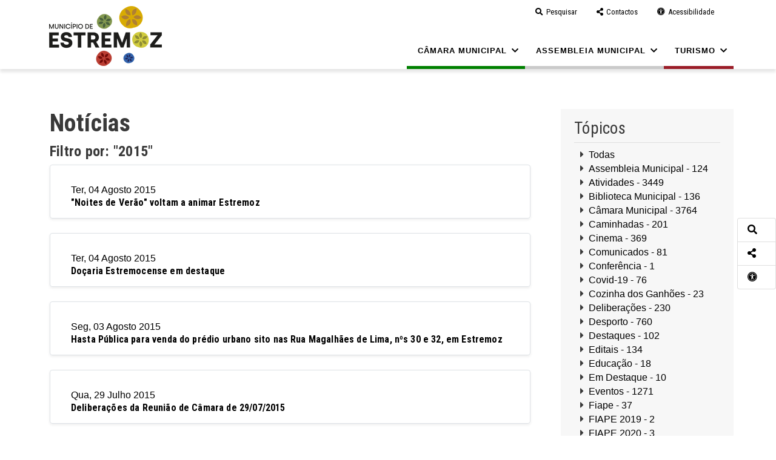

--- FILE ---
content_type: text/html; charset=UTF-8
request_url: https://www.cm-estremoz.pt/noticias/index/2015/pagina/turismo/pagina/turismo/animacao-turistica/pagina/turismo/cm-estremoz.pt/pagina-inicial/page:13
body_size: 9467
content:
<!doctype html>
<html lang="pt-PT">
<head>

    <title>Notícias</title>
    <!--<script type="text/javascript" data-cookiecategory="ads" src="https://platform-api.sharethis.com/js/sharethis.js#property=605c841bf6067000116b0845&product=inline-share-buttons"  async="async"></script>-->
    <meta charset="utf-8"/>
    <meta http-equiv="X-UA-Compatible" content="IE=edge">
    <meta name="viewport" content="width=device-width, initial-scale=1"/>
    <meta name="description" content="Todas as Notícias"/>
    <meta name="keywords" content="Todos as Tags de Noticias"/>
    <meta name="author" content="Município de Estremoz"/>
    <link rel="canonical" href="https://www.cm-estremoz.ptnoticias"/>
    <meta property="og:locale" content="pt_PT">
    <meta property="og:site_name" content="Município de Estremoz">
    <meta property="og:url"  content="https://www.cm-estremoz.ptnoticias" />
    <meta property="og:type" content="article" />
    <meta property="og:title" content="Not&iacute;cias" />
    <meta property="og:description" content="Todas as Notícias" />
    <meta property="og:image" content="https://www.cm-estremoz.pt/img/seo_cm_estremoz.jpg" />
    <meta property="image" content="https://www.cm-estremoz.pt/img/seo_cm_estremoz.jpg"/>
    <meta name="rating" content="general"/>
    <link rel="icon" href="/img/favicon.ico" type="image/x-icon"/>
    <link rel="preconnect" href="https://fonts.gstatic.com">
<link href="https://fonts.googleapis.com/css2?family=Roboto+Condensed:ital,wght@0,300;0,400;0,700;1,300;1,400&display=swap" rel="stylesheet">
    <script src="https://maps.googleapis.com/maps/api/js?key=AIzaSyA529xJaw0mPbWJ3sifI0P9OFB4nSH7Ez8"></script>



    
	<link rel="stylesheet" type="text/css" href="/css/cookieconsent.css" />
	<link rel="stylesheet" type="text/css" href="/theme/Cm-estremoz2020/css/bootstrap/bootstrap.css" />
	<link rel="stylesheet" type="text/css" href="/theme/Cm-estremoz2020/css/all.css" />
	<link rel="stylesheet" type="text/css" href="/theme/Cm-estremoz2020/css/layout.css" />
	<link rel="stylesheet" type="text/css" href="/theme/Cm-estremoz2020/css/font-cme-v1.css" />
	<link rel="stylesheet" type="text/css" href="/theme/Cm-estremoz2020/css/font-etz.css" />
	<link rel="stylesheet" type="text/css" href="/theme/Cm-estremoz2020/css/solid.min.css" />
	<link rel="stylesheet" type="text/css" href="/theme/Cm-estremoz2020/css/menu-geral.css" />
	<link rel="stylesheet" type="text/css" href="/theme/Cm-estremoz2020/css/elements.css" />
	<link rel="stylesheet" type="text/css" href="/theme/Cm-estremoz2020/css/slippry.css" />
	<link rel="stylesheet" type="text/css" href="/theme/Cm-estremoz2020/css/owl.carousel.min.css" />
	<link rel="stylesheet" type="text/css" href="/theme/Cm-estremoz2020/css/elements-responsive.css" />
	<link rel="stylesheet" type="text/css" href="/theme/Cm-estremoz2020/css/jside-menu.css" />
	<link rel="stylesheet" type="text/css" href="/theme/Cm-estremoz2020/css/magnific-popup.css" />


        
    <script>

    </script>









    <script src="/theme/Cm-estremoz2020/js/jquery-3.5.1.min.js"></script>
    <script src="/js/jquery.cookie.js"></script>
    <script src="/theme/Cm-estremoz2020/js/bootstrap/bootstrap.min.js"></script>

</head>

<body data-stellar-background-ratio="0.2" class="">

    <a id="skippy" class="visually-hidden visually-hidden-focusable" href="#pagina-conteudo"><span>Ir para o conteúdo</span></a>

    
    <!-- Modal -->
<div class="modal" id="el-modal-contactos" tabindex="-1" aria-labelledby="exampleModalLabel" aria-hidden="true">
    <div class="modal-dialog modal-dialog-centered modal-xl">
        <div class="modal-content">
            <div class="modal-header">
                <h5 class="modal-title" id="exampleModalLabel">Contactos</h5>
                <button type="button" tabindex="0" class="btn-close" data-bs-dismiss="modal" aria-label="Close"></button>
            </div>
            <div class="modal-body">
                <div class="container">

                    <div class="row">
                        <div class="col">

                                <h3>Município de Estremoz</h3>
                                <p>Rossio Marquês de Pombal, 7100-513 Estremoz</p>
                                <p><strong>Horário:</strong> <br>Segunda - Sexta:&nbsp;9:00&nbsp;12:30&nbsp;-&nbsp;14:00&nbsp;17:30</p>
                                <p><strong>Endereço Postal</strong> <br>Rossio Marquês de Pombal - Apartado 86, 7100-909 Estremoz</p>
<br>
                            <p><strong>Fale Connosco:</strong><br>
                            <ul class="contactos">
                               <li class="list-group-item">
                                        <a itemprop="telephone" title="" href="tel:+351268339200" target="_blank">
                                            <i class="fas fa-phone"></i> 268 339 200<span style="font-size: 9px; display: block">Chamada para a rede fixa nacional</span>
                            </a>
                            </li>
                            <li class="list-group-item"> <a title="" href="mailto:geral@cm-estremoz.pt" target="_blank">
                                    <i class="fas fa-at"></i> geral@cm-estremoz.pt
                                </a>
                            </li>
                            </ul>

                        </div>
                        <div class="col">

                                <h3>Redes Sociais</h3>


                            <ul class="list-group redes_sociais">
                                <li class="list-group-item"> <a title="" href="https://www.facebook.com/municipioestremoz" target="_blank">
                                        <i class="fab fa-facebook-square"></i> Facebook
                                    </a>
                                </li>
                                <li class="list-group-item"><a title="" href="https://www.youtube.com/channel/UCFzR6bBS-iouU-UzNdmTz-w" target="_blank">
                                        <i class="fab fa-youtube"></i> Youtube
                                    </a>
                                </li>
                                <li class="list-group-item">
                                    <a title="" href="https://www.instagram.com/municipio_de_estremoz" target="_blank">
                                    <i class="fab fa-instagram-square"></i> Instagram
                                </a>
                                </li>
                            </ul>


<br>
                            <p><strong>Links Rápidos:</strong><br>
                                <a title="veja a página de FAQ - Perguntas frequentes" href="https://www.cm-estremoz.pt/pagina/camara-municipal/faq-perguntas-frequentes" target="_blank">FAQ - Perguntas frequentes</a><br>
                                <a title="veja a página de Impressos e Modelos" href="https://www.cm-estremoz.pt/pagina/camara-municipal/impressos-e-modelos">Impressos e Modelos</a><br>
                                <a title="veja os concursos de pessoal abertos" href="https://www.cm-estremoz.pt/pagina/camara-municipal/recursos-humanos">Recursos humanos</a><br>


                        </div>
                        <div class="col">

                            <ul class="menu-subs row">
                                <li class="menu-subs-item">
                                    <a title="Ver proteção civil Municipal" href="https://www.cm-estremoz.pt/pagina/camara-municipal/protecao-civil/">
                                        <img data-src="holder.js/200x200" class="rounded float-left" alt="Proteção Civil" src="https://www.cm-estremoz.pt/img/upload/bt_pcivil.jpg">
                                        <span class="linkText">Proteção Civil</span>
                                    </a>
                                </li>
                                <li class="menu-subs-item">
                                    <a title="Veja contactos de equipamentos locais" href="https://www.cm-estremoz.pt/pagina/camara-municipal/concelho-equipamentos/">
                                        <img data-src="holder.js/200x200" class="rounded float-left" alt="Veja contactos de equipamentos locais" src="https://www.cm-estremoz.pt/img/upload/bt_equipamentos.jpg">
                                        <span class="linkText">Equipamentos Locais</span>
                                    </a>
                                </li>
                                <li class="menu-subs-item">
                                    <a title="Ver Assembleia Municipal" href="https://www.cm-estremoz.pt/pagina/assembleia-municipal/documentos-assembleia-municipal">
                                        <img data-src="holder.js/200x200" class="rounded float-left" alt="Assembleia Municipal" src="https://www.cm-estremoz.pt/img/upload/bt_am-estremoz.jpg">
                                        <span class="linkText">Assembleia Municipal</span>
                                    </a>
                                </li>

                                <li class="menu-subs-item">
                                    <a title="veja onde Dormir" href="https://www.cm-estremoz.pt/pagina/turismo/turismo-onde-dormir">
                                        <img data-src="holder.js/200x200" class="rounded float-left" alt="veja onde dormir" src="https://www.cm-estremoz.pt/img/upload/bt_onde_dormir.jpg">
                                        <span class="linkText">Onde dormir</span>
                                    </a>
                                </li>
                                <li class="menu-subs-item">
                                    <a title="veja onde comer" href="https://www.cm-estremoz.pt/pagina/turismo/turismo-onde-comer">
                                        <img data-src="holder.js/200x200" class="rounded float-left" alt="veja onde comer" src="https://www.cm-estremoz.pt/img/upload/bt_onde-comer.jpg">
                                        <span class="linkText">Onde comer</span>
                                    </a>
                                </li>
                            </ul>
                        </div>
                    </div>
                </div>



            </div>

        </div>
    </div>
</div>
    <nav class="visually-hidden visually-hidden-focusable">
    <ul>
        <li><a href="cm-estremoz.pt/pagina-inicial" role="link">Página Inicial</a></li>
    </ul>
</nav>






<header id="el-mobile-header">
        <!-- Start jside Menu -->
<nav class="navbar navbar-expand-lg navbar-light bg-light">
    <div class="container-fluid">
        <a class="navbar-brand" href="/ "><img class="logo_mobile" src="https://www.cm-estremoz.pt/img/logo_estremoz_mais.png"> </a>
        <button class="navbar-toggler" type="button" data-bs-toggle="collapse" data-bs-target="#navbarNavDropdown" aria-controls="navbarNavDropdown" aria-expanded="false" aria-label="Toggle navigation">
            <span class="navbar-toggler-icon"></span>
        </button>
        <div class="collapse navbar-collapse" id="navbarNavDropdown">
            <ul class="navbar-nav">


                <li class="nav-item"><span class="item-geral">Câmara Municipal</span>

<li class="nav-item dropdown"><a class="nav-link dropdown-toggle" href="#" id="navbarDropdownMenuLink" role="button" data-bs-toggle="dropdown" aria-expanded="false">Município</a><ul class="dropdown-menu" aria-labelledby="navbarDropdownMenuLink"><li> <a class="dropdown-item" href="/pagina/camara-municipal/executivo-municipal">Executivo</a></li><li> <a class="dropdown-item" href="/pagina/camara-municipal/estrutura-organica">Estrutura orgânica</a></li><li> <a class="dropdown-item" href="/pagina/camara-municipal/ordenacao-heraldica">Ordenação heráldica</a></li><li> <a class="dropdown-item" href="/pagina/camara-municipal/camara-municipal-reunioes-de-camara">Reuniões de Câmara</a></li></ul></li><li class="nav-item dropdown"><a class="nav-link dropdown-toggle" href="#" id="navbarDropdownMenuLink" role="button" data-bs-toggle="dropdown" aria-expanded="false">Concelho</a><ul class="dropdown-menu" aria-labelledby="navbarDropdownMenuLink"><li> <a class="dropdown-item" href="/pagina/camara-municipal/caracterizacao-geral">Caracterização geral</a></li><li> <a class="dropdown-item" href="/pagina/camara-municipal/camara-municipal-freguesias">Freguesias</a></li><li> <a class="dropdown-item" href="/pagina/camara-municipal/concelho-equipamentos">Equipamentos</a></li><li> <a class="dropdown-item" href="/pagina/camara-municipal/atividades-economicas">Atividades económicas</a></li><li> <a class="dropdown-item" href="/pagina/camara-municipal/movimento-associativo">Movimento associativo</a></li></ul></li><li class="nav-item dropdown"><a class="nav-link dropdown-toggle" href="#" id="navbarDropdownMenuLink" role="button" data-bs-toggle="dropdown" aria-expanded="false">Áreas de intervenção</a><ul class="dropdown-menu" aria-labelledby="navbarDropdownMenuLink"><li> <a class="dropdown-item" href="/pagina/camara-municipal/desenvolvimento-social-e-cultural">Desenvolvimento Social e Cultural</a></li><li> <a class="dropdown-item" href="/pagina/camara-municipal/ambiente-e-servicos-urbanos">Ambiente e Serviços Urbanos</a></li><li> <a class="dropdown-item" href="/pagina/camara-municipal/ordenamento-do-territorio">Ordenamento do território</a></li><li> <a class="dropdown-item" href="/pagina/camara-municipal/protecao-civil">Proteção Civil</a></li><li> <a class="dropdown-item" href="/pagina/camara-municipal/projetos-e-obras-municipais">Projetos e Obras Municipais </a></li></ul></li><li class="nav-item dropdown"><a class="nav-link dropdown-toggle" href="#" id="navbarDropdownMenuLink" role="button" data-bs-toggle="dropdown" aria-expanded="false">Balcão Virtual</a><ul class="dropdown-menu" aria-labelledby="navbarDropdownMenuLink"><li> <a class="dropdown-item" href="/pagina/camara-municipal/gestao-administrativa-e-financeira">Gestão Administrativa e Financeira</a></li><li> <a class="dropdown-item" href="/pagina/camara-municipal/documentos-online">Documentos online</a></li><li> <a class="dropdown-item" href="/pagina/camara-municipal/faq-perguntas-frequentes">FAQ - Perguntas frequentes </a></li><li> <a class="dropdown-item" href="/pagina/camara-municipal/inqueritos-online">Inquéritos online</a></li><li> <a class="dropdown-item" href="/pagina/camara-municipal/canais-de-denuncia">Canais de Denúncia</a></li><li> <a class="dropdown-item" href="/pagina/camara-municipal/gestao-de-territorio">Gestão de Território</a></li></ul></li>
</li><li class="nav-item"><span class="item-geral">Assembleia Municipal</span>

<li class="nav-item dropdown"><a class="nav-link dropdown-toggle" href="#" id="navbarDropdownMenuLink" role="button" data-bs-toggle="dropdown" aria-expanded="false">Composição </a><ul class="dropdown-menu" aria-labelledby="navbarDropdownMenuLink"><li> <a class="dropdown-item" href="/pagina/assembleia-municipal/mesa">Mesa</a></li><li> <a class="dropdown-item" href="/pagina/assembleia-municipal/deputados-municipais">Deputados Municipais</a></li></ul></li><li class="nav-item"> <a class="nav-link" href="/reunioes-da-assembleia-municipal">Reuniões</a><li class="nav-item"> <a class="nav-link" href="/documentos-assembleia-municipal">Documentos</a><li class="nav-item"> <a class="nav-link" href="/contactos-assembleia-municipal-de-estremoz">Contactos</a>
</li><li class="nav-item"><span class="item-geral">Turismo</span>

<li class="nav-item dropdown"><a class="nav-link dropdown-toggle" href="#" id="navbarDropdownMenuLink" role="button" data-bs-toggle="dropdown" aria-expanded="false">Descobrir Estremoz</a><ul class="dropdown-menu" aria-labelledby="navbarDropdownMenuLink"><li> <a class="dropdown-item" href="/pagina/turismo/estremoz-como-chegar">Como chegar</a></li><li> <a class="dropdown-item" href="/pagina/turismo/turismo-onde-dormir">Onde dormir</a></li><li> <a class="dropdown-item" href="/pagina/turismo/turismo-onde-comer">Onde comer</a></li><li> <a class="dropdown-item" href="/pagina/turismo/a-nao-perder">A não perder</a></li></ul></li><li class="nav-item dropdown"><a class="nav-link dropdown-toggle" href="#" id="navbarDropdownMenuLink" role="button" data-bs-toggle="dropdown" aria-expanded="false">Conhecer Estremoz</a><ul class="dropdown-menu" aria-labelledby="navbarDropdownMenuLink"><li> <a class="dropdown-item" href="/pagina/turismo/equadramentos-historico-de-estremoz">História</a></li><li> <a class="dropdown-item" href="/pagina/turismo/patrimonio-militar">Património militar</a></li><li> <a class="dropdown-item" href="/pagina/turismo/patrimonio-religioso">Património religioso</a></li><li> <a class="dropdown-item" href="/pagina/turismo/patrimonio-civil">Património civil</a></li><li> <a class="dropdown-item" href="/pagina/turismo/patrimonio-imaterial">Património imaterial</a></li><li> <a class="dropdown-item" href="/pagina/turismo/patrimonio-megalitico">Património Megalítico</a></li></ul></li><li class="nav-item dropdown"><a class="nav-link dropdown-toggle" href="#" id="navbarDropdownMenuLink" role="button" data-bs-toggle="dropdown" aria-expanded="false">Explorar Estremoz</a><ul class="dropdown-menu" aria-labelledby="navbarDropdownMenuLink"><li> <a class="dropdown-item" href="/pagina/turismo/percursos">Percursos</a></li><li> <a class="dropdown-item" href="/pagina/turismo/mercados">Mercados</a></li><li> <a class="dropdown-item" href="/pagina/turismo/festas-e-eventos">Festas e eventos</a></li><li> <a class="dropdown-item" href="/pagina/turismo/rede-de-museus">Rede de Museus</a></li><li> <a class="dropdown-item" href="/pagina/turismo/animacao-turistica">Animação Turística</a></li><li> <a class="dropdown-item" href="/pagina/turismo/turismo-caminho-de-santiago">Caminho de Santiago</a></li><li> <a class="dropdown-item" href="/pagina/turismo/rota-do-azulejo">Rota do Azulejo</a></li></ul></li><li class="nav-item dropdown"><a class="nav-link dropdown-toggle" href="#" id="navbarDropdownMenuLink" role="button" data-bs-toggle="dropdown" aria-expanded="false">Sentir Estremoz</a><ul class="dropdown-menu" aria-labelledby="navbarDropdownMenuLink"><li> <a class="dropdown-item" href="/pagina/turismo/marmore">Mármore</a></li><li> <a class="dropdown-item" href="/pagina/turismo/produtos-regionais">Produtos Regionais</a></li><li> <a class="dropdown-item" href="/pagina/turismo/turismo-gastronomia">Gastronomia</a></li><li> <a class="dropdown-item" href="/pagina/turismo/vinhos">Vinhos</a></li><li> <a class="dropdown-item" href="/pagina/turismo/artesanato">Artesanato</a></li><li> <a class="dropdown-item" href="/pagina/turismo/bonecos-de-estremoz">Bonecos de Estremoz</a></li></ul></li><li class="nav-item dropdown"><a class="nav-link dropdown-toggle" href="#" id="navbarDropdownMenuLink" role="button" data-bs-toggle="dropdown" aria-expanded="false">Saber mais</a><ul class="dropdown-menu" aria-labelledby="navbarDropdownMenuLink"><li> <a class="dropdown-item" href="/pagina/turismo/agenda">Agenda</a></li></ul></li><li class="nav-item"> <a class="nav-link" href="/boletim-municipal">Boletim Municipal</a>
</li>

                <li class="nav-item"><span class="item-geral">Acesso Rápido</span>
                    <li class="nav-item"> <a class="nav-link" href="https://www.cm-estremoz.pt/noticias">Notícias</a>
                    <li class="nav-item"> <a class="nav-link" href="https://www.cm-estremoz.pt/eventos">Eventos</a>
                    <li class="nav-item"> <a class="nav-link" href="https://www.cm-estremoz.pt/pesquisa">Pesquisa</a>
                </li>

                <li class="nav-item"><span class="item-geral">Contactos</span>
                <li class="nav-item"> <a class="nav-link" href="tel:+351268339200">Geral</a>
                <li class="nav-item"> <a class="nav-link" href="tel:+351268080250">Proteção Civil Municipal</a>
                </li>







            </ul>
        </div>
    </div>
</nav></header>


<header id="el-header" class="header-expandido">
        <div class="container">
            <div class="row">
                <div class="col-4"><a href="/"><img src="/img/logo_estremoz_mais.png" class="header_logo" alt="Logo Estremoz tem mais encanto" /></a></div>
                <div class="col-8" style="">
                    <div class="row" style="">
                        <div class="col" id="el-menu-rapido-header" style="text-align: right">
                            <ul class="list-group list-group-horizontal-sm" style="">
                                <li class="list-group-item"><a href="https://www.cm-estremoz.pt/pesquisa"><i class="fas fa-search"></i>Pesquisar</a></li>
                                <li class="list-group-item">

                                    <a href="#el-modal-contactos" data-bs-toggle="modal"><i class="fas fa-share-alt"></i>Contactos</a>

                                </li>
                                <li class="list-group-item"><a href="#"><i class="fas fa-universal-access"></i>Acessibilidade</a></li>

                                <li class="list-group-item">
                                    <div id="el-tradutor">
                                        <div id="google_translate_element"></div>
<script type="text/javascript">
    function googleTranslateElementInit() {
        new google.translate.TranslateElement({pageLanguage: 'pt', includedLanguages: 'en,es,fr,it,nl,ru,pt,pl,cn,sv,zh-CN', layout: google.translate.TranslateElement.InlineLayout.SIMPLE, autoDisplay: false}, 'google_translate_element');
    }
</script>
<script type="text/javascript" src="//translate.google.com/translate_a/element.js?cb=googleTranslateElementInit"></script>



<script src="/theme/Cm-estremoz2020/js/tradutor-google.js"></script>                                    </div>
                                </li>
                            </ul>

                        </div>
                    </div>
                        <div class="row" style="">
                            <nav id="menu_geral" class="d-flex" role="navigation" style="" >
    <ul class="sf-menu menu_geral_group align-items-center" id="header-mega-menu">
        <li class="menu_geral_item" id="nav_slide_cme"><a href="/" class="menu_geral_item_tab link_nav_slide_cme"><span>Câmara Municipal</span><i class="fas fa-chevron-down"></i></a><div class="sf-mega menu-subs-container container-xxl">

    <div class="row">

        <div class="col-6 col-md-4 bloco">
            <p>Em destaque</p>

            <ul class="menu-subs row">

                <li class="menu-subs-item"><a class="menu_subs_item_ref" title="ver página de Qualidade da Água" href="http://www.cm-estremoz.pt/pagina/camara-municipal/camara-municipal-qualidade-da-agua" target="_self"><img data-src="holder.js/200x200" class="rounded float-left" alt="ver página de Qualidade da Água" src="/img/upload/wide/agua_2021.jpg"><span class="linkText">Qualidade da Água</span></a></li><li class="menu-subs-item"><a class="menu_subs_item_ref" title="ver página de Projetos comparticipados no âmbito do Portugal 2020" href="http://www.cm-estremoz.pt/pagina/camara-municipal/projetos-comparticipados-no-ambito-do-portugal-2020" target="_self"><img data-src="holder.js/200x200" class="rounded float-left" alt="ver página de Projetos comparticipados no âmbito do Portugal 2020" src="/img/upload/wide/barra-cofin-feder-resultado_2021.jpg"><span class="linkText">Projetos comparticipados no âmbito do Portugal 2020</span></a></li><li class="menu-subs-item"><a class="menu_subs_item_ref" title="ver página de Plano de Recuperação e Resiliência " href="http://www.cm-estremoz.pt/pagina/camara-municipal/plano-de-recuperacao-e-resiliencia" target="_self"><img data-src="holder.js/200x200" class="rounded float-left" alt="ver página de Plano de Recuperação e Resiliência " src="/img/upload/wide/prr-logo_2023.jpg"><span class="linkText">Plano de Recuperação e Resiliência </span></a></li><li class="menu-subs-item"><a class="menu_subs_item_ref" title="ver página de Programa de Intervenções em Habitações (PIH)" href="http://www.cm-estremoz.pt/pagina/camara-municipal/programa-de-intervencoes-em-habitacoes-pih" target="_self"><img data-src="holder.js/200x200" class="rounded float-left" alt="ver página de Programa de Intervenções em Habitações (PIH)" src="/img/upload/wide/pih_2024.jpg"><span class="linkText">Programa de Intervenções em Habitações (PIH)</span></a></li><li class="menu-subs-item"><a class="menu_subs_item_ref" title="ver página de Projetos comparticipados no âmbito do Portugal 2030" href="http://www.cm-estremoz.pt/pagina/camara-municipal/camara-municipal-projetos-comparticipados-no-ambito-do-portugal-2030" target="_self"><img data-src="holder.js/200x200" class="rounded float-left" alt="ver página de Projetos comparticipados no âmbito do Portugal 2030" src="/img/upload/wide/portugal-2030-740x420px_2025.jpg"><span class="linkText">Projetos comparticipados no âmbito do Portugal 2030</span></a></li><li class="menu-subs-item"><a class="menu_subs_item_ref" title="ver página de Recursos humanos" href="http://www.cm-estremoz.pt/pagina/camara-municipal/recursos-humanos" target="_self"><img data-src="holder.js/200x200" class="rounded float-left" alt="ver página de Recursos humanos" src="/img/upload/wide/rh-icon_2021.jpg"><span class="linkText">Recursos humanos</span></a></li><li class="menu-subs-item"><a class="menu_subs_item_ref" title="ver página de Gestão Financeira" href="http://www.cm-estremoz.pt/pagina/camara-municipal/gestao-financeira" target="_self"><img data-src="holder.js/200x200" class="rounded float-left" alt="ver página de Gestão Financeira" src="/img/upload/wide/financeiroa_2021.jpg"><span class="linkText">Gestão Financeira</span></a></li>



            </ul>
        </div>
        <div class="col-md-8 bloco">
            <p>Câmara Municipal</p>
                <div class="container">
                    <div class="row">
                        <div class="col ">
                            <div class="row menu_subs">
                            <ul class="col menu_subs_grupo">
                                <li class="menu_subs_grupo_n1" style=""><a href="/noticias/../pagina/camara-municipal/municipio"><span>Município</span></a></li><li class="items"><a href="/noticias/../pagina/camara-municipal/executivo-municipal">Executivo</a></li><li class="items"><a href="/noticias/../pagina/camara-municipal/estrutura-organica">Estrutura orgânica</a></li><li class="items"><a href="/noticias/../pagina/camara-municipal/ordenacao-heraldica">Ordenação heráldica</a></li><li class="items"><a href="/noticias/../pagina/camara-municipal/camara-municipal-reunioes-de-camara">Reuniões de Câmara</a></li><li class="menu_subs_grupo_n1" style=""><a href="/noticias/../pagina/camara-municipal/concelho"><span>Concelho</span></a></li><li class="items"><a href="/noticias/../pagina/camara-municipal/caracterizacao-geral">Caracterização geral</a></li><li class="items"><a href="/noticias/../pagina/camara-municipal/camara-municipal-freguesias">Freguesias</a></li><li class="items"><a href="/noticias/../pagina/camara-municipal/concelho-equipamentos">Equipamentos</a></li><li class="items"><a href="/noticias/../pagina/camara-municipal/atividades-economicas">Atividades económicas</a></li><li class="items"><a href="/noticias/../pagina/camara-municipal/movimento-associativo">Movimento associativo</a></li></ul><ul class="col menu_subs_grupo"><li class="menu_subs_grupo_n1" style=""><a href="/noticias/../pagina/camara-municipal/areas-de-intervencao"><span>Áreas de intervenção</span></a></li><li class="items"><a href="/noticias/../pagina/camara-municipal/desenvolvimento-social-e-cultural">Desenvolvimento Social e Cultural</a></li><li class="items"><a href="/noticias/../pagina/camara-municipal/ambiente-e-servicos-urbanos">Ambiente e Serviços Urbanos</a></li><li class="items"><a href="/noticias/../pagina/camara-municipal/ordenamento-do-territorio">Ordenamento do território</a></li><li class="items"><a href="/noticias/../pagina/camara-municipal/protecao-civil">Proteção Civil</a></li><li class="items"><a href="/noticias/../pagina/camara-municipal/projetos-e-obras-municipais">Projetos e Obras Municipais </a></li><li class="menu_subs_grupo_n1" style=""><a href="/noticias/../pagina/camara-municipal/balcao-virtual"><span>Balcão Virtual</span></a></li><li class="items"><a href="/noticias/../pagina/camara-municipal/gestao-administrativa-e-financeira">Gestão Administrativa e Financeira</a></li><li class="items"><a href="/noticias/../pagina/camara-municipal/documentos-online">Documentos online</a></li><li class="items"><a href="/noticias/../pagina/camara-municipal/faq-perguntas-frequentes">FAQ - Perguntas frequentes </a></li><li class="items"><a href="/noticias/../pagina/camara-municipal/inqueritos-online">Inquéritos online</a></li><li class="items"><a href="/noticias/../pagina/camara-municipal/canais-de-denuncia">Canais de Denúncia</a></li><li class="items"><a href="/noticias/../pagina/camara-municipal/gestao-de-territorio">Gestão de Território</a></li></ul>


                            </div>
                            </div>
                    </div>
                </div>
        </div>
    </div>






</div></li><li class="menu_geral_item" id="nav_slide_ass"><a href="/" class="menu_geral_item_tab link_nav_slide_ass"><span>Assembleia Municipal</span><i class="fas fa-chevron-down"></i></a><div class="sf-mega menu-subs-container container-xxl">

    <div class="row">

        <div class="col-6 col-md-4 bloco">
            <p>Em destaque</p>

            <ul class="menu-subs row">

                



            </ul>
        </div>
        <div class="col-md-8 bloco">
            <p>Assembleia Municipal</p>
                <div class="container">
                    <div class="row">
                        <div class="col ">
                            <div class="row menu_subs">
                            <ul class="col menu_subs_grupo">
                                <li class="menu_subs_grupo_n1" style=""><a href="/noticias/../pagina/assembleia-municipal/composicao"><span>Composição </span></a></li><li class="items"><a href="/noticias/../pagina/assembleia-municipal/mesa">Mesa</a></li><li class="items"><a href="/noticias/../pagina/assembleia-municipal/deputados-municipais">Deputados Municipais</a></li><li class="items" style=""><a href="/noticias/../pagina/assembleia-municipal/reunioes-da-assembleia-municipal"><span>Reuniões</span></a></li></ul><ul class="col menu_subs_grupo"><li class="items" style=""><a href="/noticias/../pagina/assembleia-municipal/documentos-assembleia-municipal"><span>Documentos</span></a></li><li class="items" style=""><a href="/noticias/../pagina/assembleia-municipal/contactos-assembleia-municipal-de-estremoz"><span>Contactos</span></a></li></ul>


                            </div>
                            </div>
                    </div>
                </div>
        </div>
    </div>






</div></li><li class="menu_geral_item" id="nav_slide_tur"><a href="/" class="menu_geral_item_tab link_nav_slide_tur"><span>Turismo</span><i class="fas fa-chevron-down"></i></a><div class="sf-mega menu-subs-container container-xxl">

    <div class="row">

        <div class="col-6 col-md-4 bloco">
            <p>Em destaque</p>

            <ul class="menu-subs row">

                <li class="menu-subs-item"><a class="menu_subs_item_ref" title="ver página de VISITA VIRTUAL 360º - VIVEstremoz" href="https://360.cm-estremoz.pt/" target="_blank"><img data-src="holder.js/200x200" class="rounded float-left" alt="ver página de VISITA VIRTUAL 360º - VIVEstremoz" src="/img/upload/wide/visitavirtual_2024.jpg"><span class="linkText">VISITA VIRTUAL 360º - VIVEstremoz</span></a></li><li class="menu-subs-item"><a class="menu_subs_item_ref" title="ver página de Posto de Turismo" href="https://www.cm-estremoz.pt/pagina/camara-municipal/casa-de-estremoz" target="_blank"><img data-src="holder.js/200x200" class="rounded float-left" alt="ver página de Posto de Turismo" src="/img/upload/wide/sem-titulo-1_2021.jpg"><span class="linkText">Posto de Turismo</span></a></li><li class="menu-subs-item"><a class="menu_subs_item_ref" title="ver página de Mapas e guias" href="http://www.cm-estremoz.pt/pagina/turismo/mapas-e-guias" target="_self"><img data-src="holder.js/200x200" class="rounded float-left" alt="ver página de Mapas e guias" src="/img/upload/wide/mapas_2021.jpg"><span class="linkText">Mapas e guias</span></a></li><li class="menu-subs-item"><a class="menu_subs_item_ref" title="ver página de Identidade Gráfica" href="http://www.cm-estremoz.pt/pagina/turismo/identidade-grafica" target="_self"><img data-src="holder.js/200x200" class="rounded float-left" alt="ver página de Identidade Gráfica" src="/img/upload/wide/banner-nova-imagem_2023.jpg"><span class="linkText">Identidade Gráfica</span></a></li>



            </ul>
        </div>
        <div class="col-md-8 bloco">
            <p>Turismo</p>
                <div class="container">
                    <div class="row">
                        <div class="col ">
                            <div class="row menu_subs">
                            <ul class="col menu_subs_grupo">
                                <li class="menu_subs_grupo_n1" style=""><a href="/noticias/../pagina/turismo/descobrir-estremoz"><span>Descobrir Estremoz</span></a></li><li class="items"><a href="/noticias/../pagina/turismo/estremoz-como-chegar">Como chegar</a></li><li class="items"><a href="/noticias/../pagina/turismo/turismo-onde-dormir">Onde dormir</a></li><li class="items"><a href="/noticias/../pagina/turismo/turismo-onde-comer">Onde comer</a></li><li class="items"><a href="/noticias/../pagina/turismo/a-nao-perder">A não perder</a></li><li class="menu_subs_grupo_n1" style=""><a href="/noticias/../pagina/turismo/conhecer-estremoz"><span>Conhecer Estremoz</span></a></li><li class="items"><a href="/noticias/../pagina/turismo/equadramentos-historico-de-estremoz">História</a></li><li class="items"><a href="/noticias/../pagina/turismo/patrimonio-militar">Património militar</a></li><li class="items"><a href="/noticias/../pagina/turismo/patrimonio-religioso">Património religioso</a></li><li class="items"><a href="/noticias/../pagina/turismo/patrimonio-civil">Património civil</a></li><li class="items"><a href="/noticias/../pagina/turismo/patrimonio-imaterial">Património imaterial</a></li><li class="items"><a href="/noticias/../pagina/turismo/patrimonio-megalitico">Património Megalítico</a></li></ul><ul class="col menu_subs_grupo"><li class="menu_subs_grupo_n1" style=""><a href="/noticias/../pagina/turismo/explorar-estremoz"><span>Explorar Estremoz</span></a></li><li class="items"><a href="/noticias/../pagina/turismo/percursos">Percursos</a></li><li class="items"><a href="/noticias/../pagina/turismo/mercados">Mercados</a></li><li class="items"><a href="/noticias/../pagina/turismo/festas-e-eventos">Festas e eventos</a></li><li class="items"><a href="/noticias/../pagina/turismo/rede-de-museus">Rede de Museus</a></li><li class="items"><a href="/noticias/../pagina/turismo/animacao-turistica">Animação Turística</a></li><li class="items"><a href="/noticias/../pagina/turismo/turismo-caminho-de-santiago">Caminho de Santiago</a></li><li class="items"><a href="/noticias/../pagina/turismo/rota-do-azulejo">Rota do Azulejo</a></li><li class="menu_subs_grupo_n1" style=""><a href="/noticias/../pagina/turismo/sentir-estremoz"><span>Sentir Estremoz</span></a></li><li class="items"><a href="/noticias/../pagina/turismo/marmore">Mármore</a></li><li class="items"><a href="/noticias/../pagina/turismo/produtos-regionais">Produtos Regionais</a></li><li class="items"><a href="/noticias/../pagina/turismo/turismo-gastronomia">Gastronomia</a></li><li class="items"><a href="/noticias/../pagina/turismo/vinhos">Vinhos</a></li><li class="items"><a href="/noticias/../pagina/turismo/artesanato">Artesanato</a></li><li class="items"><a href="/noticias/../pagina/turismo/bonecos-de-estremoz">Bonecos de Estremoz</a></li><li class="menu_subs_grupo_n1" style=""><a href="/noticias/../pagina/turismo/saber-mais"><span>Saber mais</span></a></li><li class="items"><a href="/noticias/../pagina/turismo/agenda">Agenda</a></li><li class="items" style=""><a href="/noticias/../pagina/turismo/boletim-municipal"><span>Boletim Municipal</span></a></li></ul>


                            </div>
                            </div>
                    </div>
                </div>
        </div>
    </div>






</div></li>    </ul>
</nav>                        </div>
                </div>
            </div>
        </div>
</header>


<div id="el-menu-lateral-direita">
    <ul class="list-group" style="">
        <li class="list-group-item"><a href="https://www.cm-estremoz.pt/pesquisa"><i class="fas fa-search"></i></a></li>
        <li class="list-group-item">

            <a href="#el-modal-contactos" data-bs-toggle="modal"><i class="fas fa-share-alt"></i></a>

        </li>
        <li class="list-group-item"><a href="#"><i class="fas fa-universal-access"></i></a></li>
    </ul>
</div>

    <!--<div id="main" role="main" class="container-xxl my-md-4 bd-layout">-->
    <div id="main" role="main" class="">
       <!-- <div class="container container_main">-->
            <div id="pag-paginas_view" class="container cont-conteudos">

    <div class="row">
        <section class="col-md-9 main_cont">
                <header>
                    <h1>Notícias</h1>
                    <h4>Filtro por: "2015"</h4>                </header>


                <div class="lista_contactos_imagem">

                <div class='row row-cols-1 row-cols-sm-1 row-cols-md-1'><div class="col"><a class="row g-0 border rounded overflow-hidden flex-md-row mb-4 shadow-sm h-md-250 position-relative" href="/noticias/2015-08-04-quot-noites-de-verao-quot-voltam-a-animar-estremoz">                            
                                <div class="col-auto p-2  d-lg-block">
                                    <div class="hover01">
                                        <figure class="hover-figure bd-placeholder-img card-img-top">
                                            <img src="/img/upload/pequeno/" onerror="this.style.display='none'">
                                        </figure>
                                        </div>
                                </div>
                                        <div class="col p-2 d-flex flex-column position-static
                                    <span class="legenda_data"><i class="fa fa-clock-o" aria-hidden="true"></i>&nbsp;<time class="published" datetime="04-8-2015 13:30">Ter, 04 Agosto 2015</time></span>
                                    <h6>"Noites de Verão"  voltam a animar Estremoz</h6>                                    </div>
                        </a>
                    </div>
                    <div class="col"><a class="row g-0 border rounded overflow-hidden flex-md-row mb-4 shadow-sm h-md-250 position-relative" href="/noticias/2015-08-04-docaria-estremocense-em-destaque">                            
                                <div class="col-auto p-2  d-lg-block">
                                    <div class="hover01">
                                        <figure class="hover-figure bd-placeholder-img card-img-top">
                                            <img src="/img/upload/pequeno/" onerror="this.style.display='none'">
                                        </figure>
                                        </div>
                                </div>
                                        <div class="col p-2 d-flex flex-column position-static
                                    <span class="legenda_data"><i class="fa fa-clock-o" aria-hidden="true"></i>&nbsp;<time class="published" datetime="04-8-2015 13:27">Ter, 04 Agosto 2015</time></span>
                                    <h6>Doçaria Estremocense em destaque</h6>                                    </div>
                        </a>
                    </div>
                    <div class="col"><a class="row g-0 border rounded overflow-hidden flex-md-row mb-4 shadow-sm h-md-250 position-relative" href="/noticias/2015-08-03-hasta-publica-para-venda-do-predio-urbano-sito-nas-rua-magalhaes-de-lima-n-s-30-e-32-em-estremoz">                            
                                <div class="col-auto p-2  d-lg-block">
                                    <div class="hover01">
                                        <figure class="hover-figure bd-placeholder-img card-img-top">
                                            <img src="/img/upload/pequeno/" onerror="this.style.display='none'">
                                        </figure>
                                        </div>
                                </div>
                                        <div class="col p-2 d-flex flex-column position-static
                                    <span class="legenda_data"><i class="fa fa-clock-o" aria-hidden="true"></i>&nbsp;<time class="published" datetime="03-8-2015 16:47">Seg, 03 Agosto 2015</time></span>
                                    <h6>Hasta Pública para venda do prédio urbano sito nas Rua Magalhães de Lima, nºs 30 e 32, em Estremoz</h6>                                    </div>
                        </a>
                    </div>
                    <div class="col"><a class="row g-0 border rounded overflow-hidden flex-md-row mb-4 shadow-sm h-md-250 position-relative" href="/noticias/2015-07-29-deliberacoes-da-reuniao-de-camara-de-29-07-2015">                            
                                <div class="col-auto p-2  d-lg-block">
                                    <div class="hover01">
                                        <figure class="hover-figure bd-placeholder-img card-img-top">
                                            <img src="/img/upload/pequeno/" onerror="this.style.display='none'">
                                        </figure>
                                        </div>
                                </div>
                                        <div class="col p-2 d-flex flex-column position-static
                                    <span class="legenda_data"><i class="fa fa-clock-o" aria-hidden="true"></i>&nbsp;<time class="published" datetime="29-7-2015 19:03">Qua, 29 Julho 2015</time></span>
                                    <h6>Deliberações da Reunião de Câmara de 29/07/2015</h6>                                    </div>
                        </a>
                    </div>
                    <div class="col"><a class="row g-0 border rounded overflow-hidden flex-md-row mb-4 shadow-sm h-md-250 position-relative" href="/noticias/2015-07-29-estremoz-ferias-continua-a-divertir-e-a-instruir-os-mais-novos">                            
                                <div class="col-auto p-2  d-lg-block">
                                    <div class="hover01">
                                        <figure class="hover-figure bd-placeholder-img card-img-top">
                                            <img src="/img/upload/pequeno/" onerror="this.style.display='none'">
                                        </figure>
                                        </div>
                                </div>
                                        <div class="col p-2 d-flex flex-column position-static
                                    <span class="legenda_data"><i class="fa fa-clock-o" aria-hidden="true"></i>&nbsp;<time class="published" datetime="29-7-2015 18:58">Qua, 29 Julho 2015</time></span>
                                    <h6>?Estremoz Férias? continua a divertir e a instruir os mais novos</h6>                                    </div>
                        </a>
                    </div>
                    <div class="col"><a class="row g-0 border rounded overflow-hidden flex-md-row mb-4 shadow-sm h-md-250 position-relative" href="/noticias/2015-07-28-3-nightrun-walk-flash-mob-by-estremoz">                            
                                <div class="col-auto p-2  d-lg-block">
                                    <div class="hover01">
                                        <figure class="hover-figure bd-placeholder-img card-img-top">
                                            <img src="/img/upload/pequeno/" onerror="this.style.display='none'">
                                        </figure>
                                        </div>
                                </div>
                                        <div class="col p-2 d-flex flex-column position-static
                                    <span class="legenda_data"><i class="fa fa-clock-o" aria-hidden="true"></i>&nbsp;<time class="published" datetime="28-7-2015 18:16">Ter, 28 Julho 2015</time></span>
                                    <h6>3.ª Nightrun ? Walk Flash Mob by Estremoz</h6>                                    </div>
                        </a>
                    </div>
                    <div class="col"><a class="row g-0 border rounded overflow-hidden flex-md-row mb-4 shadow-sm h-md-250 position-relative" href="/noticias/2015-07-22-espetaculo-comemorativo-dos-10-anos-da-contemporaneus">                            
                                <div class="col-auto p-2  d-lg-block">
                                    <div class="hover01">
                                        <figure class="hover-figure bd-placeholder-img card-img-top">
                                            <img src="/img/upload/pequeno/" onerror="this.style.display='none'">
                                        </figure>
                                        </div>
                                </div>
                                        <div class="col p-2 d-flex flex-column position-static
                                    <span class="legenda_data"><i class="fa fa-clock-o" aria-hidden="true"></i>&nbsp;<time class="published" datetime="22-7-2015 18:37">Qua, 22 Julho 2015</time></span>
                                    <h6>Espetáculo comemorativo dos 10 anos da Contemporaneus</h6>                                    </div>
                        </a>
                    </div>
                    <div class="col"><a class="row g-0 border rounded overflow-hidden flex-md-row mb-4 shadow-sm h-md-250 position-relative" href="/noticias/2015-07-22-clube-de-cacadores-de-estremoz-conta-com-mais-dois-atletas-campeoes">                            
                                <div class="col-auto p-2  d-lg-block">
                                    <div class="hover01">
                                        <figure class="hover-figure bd-placeholder-img card-img-top">
                                            <img src="/img/upload/pequeno/" onerror="this.style.display='none'">
                                        </figure>
                                        </div>
                                </div>
                                        <div class="col p-2 d-flex flex-column position-static
                                    <span class="legenda_data"><i class="fa fa-clock-o" aria-hidden="true"></i>&nbsp;<time class="published" datetime="22-7-2015 18:35">Qua, 22 Julho 2015</time></span>
                                    <h6>Clube de Caçadores de Estremoz conta com mais dois atletas campeões</h6>                                    </div>
                        </a>
                    </div>
                    <div class="col"><a class="row g-0 border rounded overflow-hidden flex-md-row mb-4 shadow-sm h-md-250 position-relative" href="/noticias/2015-07-21-exposicao-evoca-sao-tiago-maior">                            
                                <div class="col-auto p-2  d-lg-block">
                                    <div class="hover01">
                                        <figure class="hover-figure bd-placeholder-img card-img-top">
                                            <img src="/img/upload/pequeno/" onerror="this.style.display='none'">
                                        </figure>
                                        </div>
                                </div>
                                        <div class="col p-2 d-flex flex-column position-static
                                    <span class="legenda_data"><i class="fa fa-clock-o" aria-hidden="true"></i>&nbsp;<time class="published" datetime="21-7-2015 11:58">Ter, 21 Julho 2015</time></span>
                                    <h6>Exposição evoca São Tiago Maior</h6>                                    </div>
                        </a>
                    </div>
                    <div class="col"><a class="row g-0 border rounded overflow-hidden flex-md-row mb-4 shadow-sm h-md-250 position-relative" href="/noticias/2015-07-20-champimovel-em-estremoz">                            
                                <div class="col-auto p-2  d-lg-block">
                                    <div class="hover01">
                                        <figure class="hover-figure bd-placeholder-img card-img-top">
                                            <img src="/img/upload/pequeno/" onerror="this.style.display='none'">
                                        </figure>
                                        </div>
                                </div>
                                        <div class="col p-2 d-flex flex-column position-static
                                    <span class="legenda_data"><i class="fa fa-clock-o" aria-hidden="true"></i>&nbsp;<time class="published" datetime="20-7-2015 15:55">Seg, 20 Julho 2015</time></span>
                                    <h6>Champimóvel em Estremoz</h6>                                    </div>
                        </a>
                    </div>
                                    </div>
                </div>


        <nav class="paginacao" aria-label="Page navigation example">
            <ul class="pagination">
                <li class="page-item"><a href="/noticias/index/2015/pagina/turismo/pagina/turismo/animacao-turistica/pagina/turismo/cm-estremoz.pt/pagina-inicial/page:12" rel="prev">Anterior</a></li><li class="page-item"><a href="/noticias/index/2015/pagina/turismo/pagina/turismo/animacao-turistica/pagina/turismo/cm-estremoz.pt/pagina-inicial">1</a></li>...<li class="page-item"><a href="/noticias/index/2015/pagina/turismo/pagina/turismo/animacao-turistica/pagina/turismo/cm-estremoz.pt/pagina-inicial/page:9">9</a></li><li class="page-item"><a href="/noticias/index/2015/pagina/turismo/pagina/turismo/animacao-turistica/pagina/turismo/cm-estremoz.pt/pagina-inicial/page:10">10</a></li><li class="page-item"><a href="/noticias/index/2015/pagina/turismo/pagina/turismo/animacao-turistica/pagina/turismo/cm-estremoz.pt/pagina-inicial/page:11">11</a></li><li class="page-item"><a href="/noticias/index/2015/pagina/turismo/pagina/turismo/animacao-turistica/pagina/turismo/cm-estremoz.pt/pagina-inicial/page:12">12</a></li><li class="active page-item"><a>13</a></li><li class="page-item"><a href="/noticias/index/2015/pagina/turismo/pagina/turismo/animacao-turistica/pagina/turismo/cm-estremoz.pt/pagina-inicial/page:14">14</a></li><li class="page-item"><a href="/noticias/index/2015/pagina/turismo/pagina/turismo/animacao-turistica/pagina/turismo/cm-estremoz.pt/pagina-inicial/page:15">15</a></li><li class="page-item"><a href="/noticias/index/2015/pagina/turismo/pagina/turismo/animacao-turistica/pagina/turismo/cm-estremoz.pt/pagina-inicial/page:16">16</a></li><li class="page-item"><a href="/noticias/index/2015/pagina/turismo/pagina/turismo/animacao-turistica/pagina/turismo/cm-estremoz.pt/pagina-inicial/page:17">17</a></li><li class="page-item"><a href="/noticias/index/2015/pagina/turismo/pagina/turismo/animacao-turistica/pagina/turismo/cm-estremoz.pt/pagina-inicial/page:14" rel="next" currentClass="disabled">Próximo</a></li>            </ul>
        </nav>
        </section>
        <aside class="col-md-3 barra-direita">

        



<section class="el-noticias element_noticias_topicos">
        <h4 class="widgets_titulos">Tópicos</h4>
		<ul>
		
		<li><a href="/noticias">Todas</a></li><li><a href='/noticias/topico/assembleia-municipal'>Assembleia Municipal - <span>124</span></a></li><li><a href='/noticias/topico/atividades'>Atividades - <span>3449</span></a></li><li><a href='/noticias/topico/biblioteca-municipal'>Biblioteca Municipal - <span>136</span></a></li><li><a href='/noticias/topico/camara-municipal'>Câmara Municipal - <span>3764</span></a></li><li><a href='/noticias/topico/caminhadas'>Caminhadas - <span>201</span></a></li><li><a href='/noticias/topico/cinema'>Cinema - <span>369</span></a></li><li><a href='/noticias/topico/comunicados'>Comunicados - <span>81</span></a></li><li><a href='/noticias/topico/conferencia'>Conferência - <span>1</span></a></li><li><a href='/noticias/topico/covid-19'>Covid-19 - <span>76</span></a></li><li><a href='/noticias/topico/cozinha-dos-ganhoes'>Cozinha dos Ganhões - <span>23</span></a></li><li><a href='/noticias/topico/deliberacoes'>Deliberações - <span>230</span></a></li><li><a href='/noticias/topico/desporto'>Desporto - <span>760</span></a></li><li><a href='/noticias/topico/destaques'>Destaques - <span>102</span></a></li><li><a href='/noticias/topico/editais'>Editais - <span>134</span></a></li><li><a href='/noticias/topico/educacao'>Educação - <span>18</span></a></li><li><a href='/noticias/topico/destaques-lateral'>Em Destaque - <span>10</span></a></li><li><a href='/noticias/topico/eventos'>Eventos - <span>1271</span></a></li><li><a href='/noticias/topico/fiape'>Fiape - <span>37</span></a></li><li><a href='/noticias/topico/fiape-2019'>FIAPE 2019 - <span>2</span></a></li><li><a href='/noticias/topico/fiape-2020'>FIAPE 2020 - <span>3</span></a></li><li><a href='/noticias/topico/fiape-2022'>FIAPE 2022 - <span>4</span></a></li><li><a href='/noticias/topico/informacoes'>Informações - <span>3386</span></a></li><li><a href='/noticias/topico/ordens-do-dia'>Ordens do Dia - <span>27</span></a></li><li><a href='/noticias/topico/protecao-civil'>Proteção Civil - <span>55</span></a></li><li><a href='/noticias/topico/reunioes'>Reuniões - <span>10</span></a></li><li><a href='/noticias/topico/teatro'>Teatro - <span>60</span></a></li>		</ul>
</section>



<section class="el-noticias element_noticias_arquivo">
		<h4 class="widgets_titulos">Arquivo</h4>
		<ul>

		<li><a href='/noticias'>Todas</a></li><li><a href='/noticias/index/2025'>Ano de <strong>2025</strong> - 569</a></li><li><a href='/noticias/index/2024'>Ano de <strong>2024</strong> - 603</a></li><li><a href='/noticias/index/2023'>Ano de <strong>2023</strong> - 638</a></li><li><a href='/noticias/index/2022'>Ano de <strong>2022</strong> - 524</a></li><li><a href='/noticias/index/2021'>Ano de <strong>2021</strong> - 329</a></li><li><a href='/noticias/index/2020'>Ano de <strong>2020</strong> - 343</a></li><li><a href='/noticias/index/2019'>Ano de <strong>2019</strong> - 386</a></li><li><a href='/noticias/index/2018'>Ano de <strong>2018</strong> - 378</a></li><li><a href='/noticias/index/2017'>Ano de <strong>2017</strong> - 378</a></li><li><a href='/noticias/index/2016'>Ano de <strong>2016</strong> - 331</a></li><li><a href='/noticias/index/2015'>Ano de <strong>2015</strong> - 352</a></li><li><a href='/noticias/index/2014'>Ano de <strong>2014</strong> - 379</a></li><li><a href='/noticias/index/2013'>Ano de <strong>2013</strong> - 389</a></li><li><a href='/noticias/index/2012'>Ano de <strong>2012</strong> - 348</a></li><li><a href='/noticias/index/2011'>Ano de <strong>2011</strong> - 305</a></li><li><a href='/noticias/index/2010'>Ano de <strong>2010</strong> - 249</a></li><li><a href='/noticias/index/2009'>Ano de <strong>2009</strong> - 11</a></li>		</ul>
</section>        </aside>
    </div>
</div>        <!--</div>-->
        
<!-- Footer -->
<footer id="el-footer" class="text-center text-lg-start ">
  <!-- Grid container -->
  <div class="container p-4">
    <!--Grid row-->
    <div class="row" style="margin-bottom:30px;">
      <!--Grid column-->
      <div class="col-md-4">
        <h5 class="text-uppercase">Município de Estremoz</h5>
        <div class="item-contactos">
        <span class="morada">Rossio Marquês de Pombal, 7100-513 Estremoz</span>
        <span class="site"><a class="url" href="https://www.cm-estremoz.pt">www.cm-estremoz.pt</a></span>
        <span class="email"><a class="e-mail" href="mailto:geral@cm-estremoz.pt">geral@cm-estremoz.pt</a></span>
        <span class="telefone">+351 268 339 200<span style="font-size: 9px; display: block">Chamada para a rede fixa nacional</span></span>
        </div>
      </div>
  
      <div class="col-md-2 sub-menus"><h5 class="text-uppercase">Acesso Rápido</h5><ul class='list-unstyled mb-0'><li><a href='http://www.cm-estremoz.pt/pagina/informacoes/acesso-reunioes-de-camara/'>Reuniões de Câmara</a></li><li><a href='http://www.cm-estremoz.pt/pagina/assembleia-municipal/reunioes-da-assembleia-municipal/'>Reuniões Assembleia</a></li><li><a href='http://www.cm-estremoz.pt/pagina/camara-municipal/impressos-e-modelos'>Impressos e Modelos</a></li><li><a href='http://www.cm-estremoz.pt/noticias'>Notícias</a></li></ul></div><div class="col-md-2 sub-menus"><h5 class="text-uppercase">Ligações</h5><ul class='list-unstyled mb-0'><li><a href='https://www.fiape.pt/'>FIAPE</a></li><li><a href='https://pdm.cm-estremoz.pt/'>Plano Diretor Municipal</a></li><li><a href='http://www.anmp.pt/index.php'>ANMP</a></li><li><a href='http://www.portalautarquico.pt/'>Portal Autárquico</a></li><li><a href='https://bde.portaldocidadao.pt'>Portal do Cidadão</a></li><li><a href='https://www.cm-estremoz.pt/noticias/cozinha-dos-ganhoes-2025'>Cozinha dos Ganhões</a></li></ul></div><div class="col-md-2 sub-menus"><h5 class="text-uppercase">Comunicação</h5><ul class='list-unstyled mb-0'><li><a href='https://www.cm-estremoz.pt/pagina/camara-municipal/documentos-online'>Editais, Avisos e Anúncios</a></li><li><a href='https://www.cm-estremoz.pt/pagina/turismo/boletim-municipal'>Boletim Municipal</a></li><li><a href='https://www.cm-estremoz.pt/pagina/camara-municipal/documentos-online'>Documentos</a></li><li><a href='https://www.cm-estremoz.pt/pagina/turismo/identidade-grafica'>Identidade Gráfica</a></li></ul></div><div class="col-md-2 sub-menus"><h5 class="text-uppercase">Acessibilidade</h5><ul class='list-unstyled mb-0'><li><a href='/pagina/acesso-rapido/aviso-legal'>Aviso Legal</a></li><li><a href='/pagina/acesso-rapido/aviso-de-privacidade'>Aviso de Privacidade</a></li><li><a href='/pagina/acesso-rapido/ficha-tecnica'>Ficha Técnica</a></li><li><a href='/pagina/acesso-rapido/rss-feeds'>RSS</a></li><li><a href='/pagina/acesso-rapido/politica-de-cookies'>Política de Cookies</a></li></ul></div>
    </div>
    <!--Grid row-->
  </div>
  <!-- Grid container -->

  <!-- Copyright -->
  <div class="text-center p-3" style="background-color: rgba(0, 0, 0, 0.2);">
    Copyright © 
    <a class="disc" href="https://www.cm-estremoz.pt">Município de Estremoz</a>
  </div>
  <!-- Copyright -->
</footer>
<!-- Footer -->
    </div>




<script src="/js/cookieconsent.js"></script>
    <script src="/js/cookieconsent-init.js"></script>
<script src="/theme/Cm-estremoz2020/js/hoverIntent.js"></script>
<script src="/theme/Cm-estremoz2020/js/superfish.js"></script>
<script src="/theme/Cm-estremoz2020/js/slippry.min.js"></script>
<script src="/theme/Cm-estremoz2020/js/owl.carousel.min.js"></script>
<script src="/theme/Cm-estremoz2020/js/jquery.jside.menu.js"></script>
<script src="/theme/Cm-estremoz2020/js/magnific-popup.js"></script>
<script src="/theme/Cm-estremoz2020/js/cme-main.js"></script>
<!--<script type="text/javascript" data-cookiecategory="ads" src="https://platform-api.sharethis.com/js/sharethis.js#property=605c841bf6067000116b0845&product=inline-share-buttons"  async="async"></script>-->




    <button onclick="topFunction()" id="btn-subir" title="Ir para o topo da página" aria-label="Ir para o topo da página"><i class="fas fa-chevron-circle-up" style="font-size: 1.8rem"></i></button>
</body>
</html>

<script>

if ($(window).width() > 992) {
    var mybutton = document.getElementById("btn-subir");

    // When the user scrolls down 20px from the top of the document, show the button
    window.onscroll = function() {scrollFunction()};

    function scrollFunction() {
        if (document.body.scrollTop > 20 || document.documentElement.scrollTop > 20) {
            mybutton.style.display = "block";
        } else {
            mybutton.style.display = "none";
        }
    }

    // When the user clicks on the button, scroll to the top of the document
    function topFunction() {
        document.body.scrollTop = 0;
        document.documentElement.scrollTop = 0;
    }
}
</script>



--- FILE ---
content_type: text/css; charset=UTF-8
request_url: https://www.cm-estremoz.pt/theme/Cm-estremoz2020/css/layout.css
body_size: 1372
content:
a{
    text-decoration: none;
    color: #000;
}

html{
    text-rendering: optimizeLegibility;
}

.main_cont{
    min-height: 800px;
}

body {
    font-family: Roboto,Helvetica Neue,Helvetica,Arial,sans-serif;
    font-size: 16px;
    line-height: 1.42857;
    /*font-family: "Open Sans";
    font-weight: 400;
    line-height: 1.5;
    font-size: 15px;*/
    color: #393939;
    background-color: #fff;
    text-rendering: optimizeLegibility;
    -webkit-font-smoothing: antialiased;
    -moz-osx-font-smoothing: grayscale;
    -webkit-tap-highlight-color: transparent;
    -webkit-text-size-adjust: 100%;
    -ms-text-size-adjust: 100%;
    /*background-color: #fafafa;*/
}
.logo_mobile{
    max-width: 100px;
}

.cont-conteudos{
    margin-top: 180px;
    margin-bottom: 150px;
}

#el-header{
    width: 100%;
    padding: 0;
    z-index: 10;
    position: fixed;
    box-shadow: 0 5px 5px 0 rgba(0,0,0,.1);
    background: rgba(255,255,255,0.9);


}

#el-header:after {
    content: "";
    background-size: contain;
    position: absolute;
    bottom: 0;
    display: block;
    height: 7px;
    width: 100%;
}

h1, h2, h3, h4, h5, h6 {
    font-family: "Roboto Condensed";
    font-weight: 600;
    letter-spacing: 0.01em;
    text-align: left;
}
article{
    font-weight: 300;
    font-stretch: normal;
    font-size: inherit;
    line-height: 1.8em;
    color: #000000;
}

.resumo {
    display: block !important;
    margin: 10px 0 !important;
    padding: 0;
    line-height: 23px;
    font-size: 13px !Important;
    color: #777777;
    fill: #777777;
    stroke: #777777;
    border-color: #777777;
}

.barra_mais{
    background-clip: border-box;
    text-align: right;
    color: #000000;
}
.barra_mais a{
    color: #c0c0c0;
    padding: 5px 0;
    font-family: "Roboto Condensed";
    font-size: 14px;
    letter-spacing: 0.01em;
    text-transform: uppercase;
}
.barra_mais a:before{
    font-family: "Font Awesome 5 Free";
    content: "\f055";
    font-size: 14px;
}



#main{
    text-align: justify;
    display: flow-root;

}

.header_logo{
    margin-top: 10px;
}





#btn-subir {
    display: none;
    position: fixed;
    bottom: 20px;
    right: 30px;
    z-index: 99;
    font-size: 18px;
    border: none;
    outline: none;
    background-color: #000000;
    color: white;
    cursor: pointer;
    padding: 15px;
    border-radius: 4px;
}

#btn-subir:hover {
    background-color: #555;
}


.pagina_inicial{
    /*position: relative;
    z-index: 1000;
    top: 458px;
    padding-top: 10px;*/
    background-color: #fafafa;
    padding-bottom: 50px;
    /*
    top: -90px;
    position: relative;
    z-index: 30;*/ 
}

.img-responsive{
    display: block;
    max-width: 100%;
    height: auto;
}

.el-titulos h2{
    text-transform: uppercase;
    text-align: left;
    color: #2b2b2b;
    font-size: 24px;
}

.barra-direita{
    background-color: #f7f7f7;

}

#pagina-conteudo iframe{
    margin-bottom: 20px;
}


@media print {

    #social_infos{
        display: none;
    }

    .main_cont{
        width: 100%;
    }

    .barra-direita {
      display: none;
    }

    img{
        padding: 20px;
    }

    .cont-conteudos {
        margin-top: 0px;
        margin-bottom: 0px;
    }

    #el-mobile-header{
        display: none;
    }
    #el-header{
        display: none;
    }



    .tabs_sessoes span.descricao  p {
        margin-top: 0;
        margin-bottom: 0rem;
    }


  
  }

/*X-Small devices (portrait phones, less than 576px)*/
@media (max-width: 575.98px) {


}

/*Small devices (landscape phones, less than 768px)*/
@media (max-width: 767.98px) {

}

/*Medium devices (tablets, less than 992px)*/
@media (max-width: 991.98px) {
    
}

/* Large devices (desktops, less than 1200px)*/
@media (max-width: 1199.98px) {


}

/* X-Large devices (large desktops, less than 1400px*/
@media (max-width: 1399.98px) {


}

--- FILE ---
content_type: text/css; charset=UTF-8
request_url: https://www.cm-estremoz.pt/theme/Cm-estremoz2020/css/font-cme-v1.css
body_size: 1137
content:
@charset "UTF-8";

@font-face {
  font-family: "cme-v1";
  src:url("fonts/cme-v1.eot");
  src:url("fonts/cme-v1.eot?#iefix") format("embedded-opentype"),
    url("fonts/cme-v1.woff") format("woff"),
    url("fonts/cme-v1.ttf") format("truetype"),
    url("fonts/cme-v1.svg#cme-v1") format("svg");
  font-weight: normal;
  font-style: normal;

}

[data-icon]:before {
  font-family: "cme-v1" !important;
  content: attr(data-icon);
  font-style: normal !important;
  font-weight: normal !important;
  font-variant: normal !important;
  text-transform: none !important;
  speak: none;
  line-height: 1;
  -webkit-font-smoothing: antialiased;
  -moz-osx-font-smoothing: grayscale;
}

[class^="focme-"]:before,
[class*=" focme-"]:before {
  font-family: "cme-v1" !important;
  font-style: normal !important;
  font-weight: normal !important;
  font-variant: normal !important;
  text-transform: none !important;
  speak: none;
  line-height: 1;
  -webkit-font-smoothing: antialiased;
  -moz-osx-font-smoothing: grayscale;
}

.focme-agenda-de-eventos:before {
  content: "a";
}
.focme-atas:before {
  content: "c";
}
.focme-bol-bilheteira-online:before {
  content: "e";
}
.focme-boletim-municipal:before {
  content: "g";
}
.focme-comissao-permanente:before {
  content: "i";
}
.focme-composicao:before {
  content: "k";
}
.focme-documentos-online:before {
  content: "m";
}
.focme-documentos-online-1:before {
  content: "n";
}
.focme-editais-e-deliberacoes:before {
  content: "b";
}
.focme-eventos-tematico-feiras:before {
  content: "d";
}
.focme-pdm:before {
  content: "f";
}
.focme-qualidade-da-agua:before {
  content: "h";
}
.focme-reunioes:before {
  content: "j";
}
.focme-reunioes-de-camara:before {
  content: "l";
}
.focme-taxas-e-tarifas:before {
  content: "o";
}
.focme-arrow-right:before {
  content: "p";
}
.focme-arrow-left:before {
  content: "q";
}
.focme-arrow-down:before {
  content: "r";
}
.focme-arrow-up:before {
  content: "s";
}
.focme-align-center:before {
  content: "t";
}
.focme-align-justify:before {
  content: "u";
}
.focme-align-left:before {
  content: "v";
}
.focme-page-csv:before {
  content: "E";
}
.focme-page-doc:before {
  content: "G";
}
.focme-paperclip:before {
  content: "R";
}
.focme-page:before {
  content: "w";
}
.focme-page-add:before {
  content: "x";
}
.focme-page-copy:before {
  content: "y";
}
.focme-marker:before {
  content: "z";
}
.focme-page-delete:before {
  content: "A";
}
.focme-page-edit:before {
  content: "B";
}
.focme-page-export:before {
  content: "C";
}
.focme-page-export-csv:before {
  content: "D";
}
.focme-page-export-doc:before {
  content: "F";
}
.focme-page-export-pdf:before {
  content: "H";
}
.focme-page-filled:before {
  content: "I";
}
.focme-page-multiple:before {
  content: "J";
}
.focme-page-pdf:before {
  content: "K";
}
.focme-page-remove:before {
  content: "L";
}
.focme-page-search:before {
  content: "M";
}
.focme-print:before {
  content: "N";
}
.focme-pricetag-multiple:before {
  content: "O";
}
.focme-price-tag:before {
  content: "P";
}
.focme-calendar:before {
  content: "Q";
}
.focme-calendar-1:before {
  content: "S";
}
.focme-angle-up:before {
  content: "T";
}
.focme-angle-right:before {
  content: "U";
}
.focme-angle-left:before {
  content: "V";
}
.focme-angle-down:before {
  content: "W";
}
.focme-file:before {
  content: "X";
}
.focme-file-document:before {
  content: "Y";
}
.focme-file-text:before {
  content: "Z";
}
.focme-email-envelope:before {
  content: "0";
}
.focme-folder:before {
  content: "1";
}
.focme-folder-add:before {
  content: "2";
}
.focme-folder-lock:before {
  content: "3";
}
.focme-comments:before {
  content: "4";
}
.focme-compass:before {
  content: "5";
}
.focme-home:before {
  content: "6";
}
.focme-pencil:before {
  content: "7";
}
.focme-social-pinterest:before {
  content: "8";
}
.focme-social-picasa:before {
  content: "9";
}
.focme-social-path:before {
  content: "!";
}
.focme-social-linkedin:before {
  content: "\"";
}
.focme-social-google-plus:before {
  content: "#";
}
.focme-social-facebook:before {
  content: "$";
}
.focme-social-twitter:before {
  content: "%";
}
.focme-social-youtube:before {
  content: "&";
}
.focme-star:before {
  content: "'";
}
.focme-rss:before {
  content: "(";
}
.focme-social-android:before {
  content: ")";
}
.focme-share:before {
  content: "*";
}
.focme-google-plus:before {
  content: "+";
}
.focme-google-plus-1:before {
  content: ",";
}
.focme-letter-mail:before {
  content: "-";
}
.focme-link:before {
  content: ".";
}
.focme-linkedin:before {
  content: "/";
}
.focme-linkedin-square:before {
  content: ":";
}
.focme-instagram:before {
  content: ";";
}
.focme-home-1:before {
  content: "<";
}
.focme-gears-setting:before {
  content: "=";
}
.focme-photo:before {
  content: ">";
}
.focme-pinterest-square:before {
  content: "?";
}
.focme-pinterest:before {
  content: "@";
}
.focme-rss-1:before {
  content: "[";
}
.focme-rss-two:before {
  content: "]";
}
.focme-youtube-square:before {
  content: "^";
}
.focme-youtube:before {
  content: "_";
}
.focme-facebook-square:before {
  content: "`";
}
.focme-facebook:before {
  content: "{";
}
.focme-globe-world:before {
  content: "|";
}
.focme-twitter:before {
  content: "}";
}
.focme-twitter-square:before {
  content: "~";
}


--- FILE ---
content_type: text/css; charset=UTF-8
request_url: https://www.cm-estremoz.pt/theme/Cm-estremoz2020/css/font-etz.css
body_size: 872
content:
@charset "UTF-8";

@font-face {
  font-family: "font-etz";
  src:url("fonts/font-etz.eot");
  src:url("fonts/font-etz.eot?#iefix") format("embedded-opentype"),
    url("fonts/font-etz.woff") format("woff"),
    url("fonts/font-etz.ttf") format("truetype"),
    url("fonts/font-etz.svg#font-etz") format("svg");
  font-weight: normal;
  font-style: normal;

}

[data-icon]:before {
  font-family: "font-etz" !important;
  content: attr(data-icon);
  font-style: normal !important;
  font-weight: normal !important;
  font-variant: normal !important;
  text-transform: none !important;
  speak: none;
  line-height: 1;
  -webkit-font-smoothing: antialiased;
  -moz-osx-font-smoothing: grayscale;
}

[class^="icon-"]:before,
[class*=" icon-"]:before {
  font-family: "font-etz" !important;
  font-style: normal !important;
  font-weight: normal !important;
  font-variant: normal !important;
  text-transform: none !important;
  speak: none;
  line-height: 1;
  -webkit-font-smoothing: antialiased;
  -moz-osx-font-smoothing: grayscale;
}

.icon-compass:before {
  content: "\61";
}
.icon-boletim-municipal:before {
  content: "\62";
}
.icon-bonecos:before {
  content: "\63";
}
.icon-comissao-permanente:before {
  content: "\64";
}
.icon-farmcia:before {
  content: "\65";
}
.icon-agenda-de-eventos:before {
  content: "\66";
}
.icon-atas:before {
  content: "\67";
}
.icon-biblioteca:before {
  content: "\68";
}
.icon-bol-bilheteira-online:before {
  content: "\69";
}
.icon-composio:before {
  content: "\6a";
}
.icon-documentos-online:before {
  content: "\6b";
}
.icon-editais-e-deliberacoes:before {
  content: "\6c";
}
.icon-eventos-tematico-feiras:before {
  content: "\6d";
}
.icon-fiape:before {
  content: "\6e";
}
.icon-taxas-e-tarifas:before {
  content: "\6f";
}
.icon-reunioes-de-camara:before {
  content: "\70";
}
.icon-reunioes:before {
  content: "\71";
}
.icon-qualidade-da-agua:before {
  content: "\72";
}
.icon-pdm:before {
  content: "\73";
}
.icon-museu:before {
  content: "\74";
}
.icon-celcius:before {
  content: "\75";
}
.icon-cloud-1:before {
  content: "\76";
}
.icon-cloud-2:before {
  content: "\77";
}
.icon-cloud-black-1:before {
  content: "\78";
}
.icon-cloud-black-2:before {
  content: "\79";
}
.icon-cloud-moon:before {
  content: "\7a";
}
.icon-cloud-moon-black:before {
  content: "\41";
}
.icon-cloud-sun:before {
  content: "\42";
}
.icon-fog:before {
  content: "\43";
}
.icon-fog-cloud:before {
  content: "\44";
}
.icon-moon-black:before {
  content: "\45";
}
.icon-sun-black:before {
  content: "\46";
}
.icon-sun:before {
  content: "\47";
}
.icon-moon:before {
  content: "\48";
}
.icon-farenheit:before {
  content: "\49";
}
.icon-lightning-black-2:before {
  content: "\4a";
}
.icon-snow-black-2:before {
  content: "\4b";
}
.icon-cloud-sun-black:before {
  content: "\4d";
}
.icon-lightning-black-1:before {
  content: "\4e";
}
.icon-snow-black-1:before {
  content: "\4f";
}
.icon-snow-3:before {
  content: "\51";
}
.icon-lightning-3:before {
  content: "\52";
}
.icon-lightning-2:before {
  content: "\53";
}
.icon-snow-4:before {
  content: "\4c";
}
.icon-lightning-4:before {
  content: "\50";
}
.icon-lightning-1:before {
  content: "\54";
}
.icon-hail-black:before {
  content: "\55";
}
.icon-hail:before {
  content: "\56";
}
.icon-fog-sunrise:before {
  content: "\57";
}
.icon-fog-sun:before {
  content: "\58";
}
.icon-fog-moon:before {
  content: "\59";
}
.icon-n-a:before {
  content: "\5a";
}
.icon-rain-1:before {
  content: "\30";
}
.icon-rain-2:before {
  content: "\31";
}
.icon-rain-black-1:before {
  content: "\32";
}
.icon-rain-black-2:before {
  content: "\33";
}
.icon-snow-1:before {
  content: "\34";
}
.icon-snow-2:before {
  content: "\35";
}
.icon-wind-rain-black:before {
  content: "\36";
}
.icon-wind-rain:before {
  content: "\37";
}
.icon-wind-cloud:before {
  content: "\38";
}
.icon-wind-black:before {
  content: "\39";
}
.icon-wind:before {
  content: "\21";
}
.icon-thermometer:before {
  content: "\22";
}
.icon-sunrise:before {
  content: "\23";
}
.icon-sun-half:before {
  content: "\24";
}


--- FILE ---
content_type: text/css; charset=UTF-8
request_url: https://www.cm-estremoz.pt/theme/Cm-estremoz2020/css/menu-geral.css
body_size: 1489
content:
#el-header a{
    text-decoration: none;
    color: #000000;
    font-family: "Roboto Condensed";
}
#el-header a:hover{
    color: #000000;
}
#el-header{
    box-shadow: 0 5px 5px 0 rgba(0,0,0,.1);
    z-index: 1010;
}



header#el-header>.container{
    -ms-flex-align: stretch;
    align-items: stretch;
    margin: 0 auto;
    padding: 0;
    position: relative;
    z-index: 1;
    /*background-image: url(../img/bg_torre.png);
    background-position: right -25px top;
    background-repeat: no-repeat;*/
}

#el-header #menu_geral{
    position: static;
    display: -ms-flexbox!important;
    display: flex!important;
    text-align: center;
    width: 100%;
    list-style: none;
    justify-content: flex-end;
    left: auto;
    top: auto;
    float: right;
    background: transparent!important;
    padding-top: 0;
    box-shadow: none;
    background-color: transparent;

}



#el-header #menu_geral>ul.menu_geral_group{
    border-collapse: collapse;
    display: -ms-flexbox;
    display: flex;
    padding: 0px;
    border-top: none;
    margin: 20px 0px 0px 0px;
}
#el-header #menu_geral>ul.menu_geral_group>li.menu_geral_item{
    display: -ms-flexbox;
    display: flex;
    vertical-align: middle;
    text-align: center;
    padding: 0 10px;
}


/*#menu_geral>ul.menu_geral_group>li.menu_geral_item>a:after {
    content: '\f0dd';
    font-family: FontAwesome;
    font-size: 12px;
    position: absolute;
    top: -2px;
    padding-right: 2px;
    padding-left: 10px;
}*/

#el-header #menu_geral>ul.menu_geral_group>li.menu_geral_item:first-child{

}


#el-header #menu_geral>ul.menu_geral_group>li.menu_geral_item a.menu_geral_item_tab{

}


#el-header #menu_geral>ul.menu_geral_group>li>a.menu_geral_item_tab {
    /*color: #0a0a0a!important;*/
    border: none;
    display: -ms-flexbox;
    display: flex;
    -ms-flex-align: center;
    align-items: center;
    vertical-align: middle;
    position: relative;
    background: transparent;
    padding: 8px 0;
    font-family: inherit;
    line-height: 1.25;
    text-align: center;
    text-overflow: ellipsis;
    width: auto;
    letter-spacing: 1px;
    font-size: 0.8rem;
    text-transform: uppercase;
    font-weight:700;

}

#el-header #menu_geral>ul.menu_geral_group>li.menu_geral_item>a.menu_geral_item_tab span {
    padding: 10px 8px;
    position: relative;
    display: block;
}

#el-header .current a.mainNavItem span:before {
    display: block;
    background-color: #ffbf0d;
}


#el-header #menu_geral .menu-subs-container{
    display: none;
    position: absolute;
    z-index: 1000;
    left: 0;
    top: 100%;
    width: 100%;
    padding: 35px 13px;
    border-radius: 0;
    background: #fff;
    box-shadow: 0 3px 20px 0 rgba(0,0,0,.2);
    text-align: left;
    font-size: 0.9rem;
    color: #777;
}
#el-header #menu_geral .sf-menu{
    list-style: none;
}

#el-header #menu_geral .menu-subs-container ul{
    list-style: none;
    text-align: left;
}

#el-header ul.menu-subs{
    position: relative;
    list-style-type: none;
    margin: 0;
    padding: 0;

}
#el-header ul.menu-subs>li.menu-subs-item{
    text-align: right;
    width: 48%;
    float: left;
    padding-bottom: 30px;
    margin-bottom: -1px;
    font-size: 1em;
}

#el-header ul.menu-subs>li.menu-subs-item>a>img {
    width: 100%;
    height: auto; //Auto adjust height (maintain aspect ratio)
}

#el-header #menu_geral #nav_slide_cme>.menu-subs-container{
    border-top: 10px solid #008000;
}

#el-header #menu_geral #nav_slide_ass>.menu-subs-container{
    border-top: 10px solid #cacaca;
}

#el-header #menu_geral #nav_slide_tur>.menu-subs-container{
    border-top: 10px solid #9b1d28;
}
#el-header #menu_geral #nav_slide_infos>.menu-subs-container{
    border-top: 10px solid #607d8b;
}

#el-header #nav_slide_cme{
    border-bottom: 5px solid #008000;
}

#el-header #nav_slide_ass{
    border-bottom: 5px solid #cacaca;
}
#el-header #nav_slide_ass.sfHover a{
   
}

#el-header #nav_slide_tur {
    border-bottom: 5px solid #9b1d28;
}

#el-header #nav_slide_infos {
    border-bottom: 5px solid #607d8b;
}

#el-header #nav_slide_cme.sfHover{
    background-color:#008000;
    color: #000000;
}

#el-header #nav_slide_ass.sfHover{
    background-color:#cacaca;
    color: white;
}
#el-header #nav_slide_tur.sfHover  {
    background-color:#9b1d28;
    color: white;
}
#el-header #nav_slide_infos.sfHover{
    background-color:#607d8b;
    color: #000000;
}

#el-header #nav_slide_cme.sfHover>a.menu_geral_item_tab {
    color: white;
}

#el-header #nav_slide_ass.sfHover>a.menu_geral_item_tab {
    color: white;
}
#el-header #nav_slide_tur.sfHover>a.menu_geral_item_tab {
    color: white;
}
#el-header #nav_slide_infos.sfHover>a.menu_geral_item_tab {
    color: white;
}

#el-header .bloco p{
    border-bottom: 1px solid silver;
    margin: 0px 5px 10px 5px;
    color: #000000;
    text-transform: uppercase;
}

#el-header .menu_subs_grupo>li.items{
padding: 5px 0 5px 10px;
border-bottom: 1px solid #e0e0e0;
color: #777;
    font-size: 1rem;
}
#el-header .items>a:hover{
    text-decoration: underline;
}


#el-header .items:before{
    font-family: "Font Awesome 5 Free";
    font-weight: 800;
    content: "\f105";
    margin-right: 15px;
    text-decoration: none;
}


#el-header .menu_subs_grupo>li.items:last-child {
    border: none;
}
#el-header .menu_subs_grupo_n1 {
    font-weight: bold;
    margin-top: 15px;
}
header .list-group{
    display: inline-flex;
}

#el-menu-rapido-header .list-group-item {
    background-color: transparent;
    border: none;
}
#el-menu-rapido-header .list-group-item a{
    font-size: 0.8rem;
}
#el-menu-rapido-header .list-group-item a>i{
    margin-right: 5px;
}

#el-header.header-expandido{

}

#el-header.header-reduzido{

}

#el-header .header_logo{
    width: auto;
}
#el-header.header-reduzido #el-menu-rapido-header{

}



--- FILE ---
content_type: text/css; charset=UTF-8
request_url: https://www.cm-estremoz.pt/theme/Cm-estremoz2020/css/elements.css
body_size: 7572
content:
.tabs_sessoes .local{
    display: block;
    font-size: 0.7em;
}


h4.titulos_areas{
    font-size: 1.6875em;
    line-height: 1.2963;
    font-weight: 500;
    color: #393939;
    padding: 11px 0 10px;
}


#el-banner-home{
    z-index: 1;
    width: 100%;
    /*position: absolute;*/
    top: 0;
    left: 0;
    background-color: #fafafa;
}

.tabs_sessoes span.descricao  p {
    margin-top: 0;
    margin-bottom: 0rem;
}
.item_sessao span.titulo{
    font-weight: 500;
    display: block;
}

.item_sessao a{
    font-weight: bold;
}
.item_sessao a:hover{
    text-decoration: underline;
}

#el-banner-home>.video_header{
    z-index: 5;
    overflow: hidden;
    align-content: center;
    max-width: 1903px;
    margin: 0 auto;
    height: 500px;
    vertical-align: middle;
    width: 100%;
    position:relative;
    text-align: center;
    background-color: #fafafa;


}
#el-banner-home>.video_header>.video_capa{
    float: left;
    position: relative;
    display: table-cell;
    z-index: 200;
    height: 500px;
    width: 100%;
}
#el-banner-home>.video_header>.video_capa img{
   vertical-align: middle;
    left:15%;
}

#el-banner-home>.video_header>video{
    float:none;
    position: relative;
    width: 1903px;
    top:-810px;
}

.list-group-item{
    vertical-align: top;
}


.list-group-item:last-child{
    padding-right: 0px;
    margin-right: 0px;
}


#el-tradutor{

}

.goog-te-menu-value>span:first-of-type:before{
    font-family: "Font Awesome 5 Free";
    font-weight: 800;
    content: "\f0ac";
    margin-right: 5px;
}

#el-tradutor #google_translate_element {
    bottom: calc(53px + 16px);
    right: 16px!important;
    color: #000000;
}
#el-tradutor .goog-te-gadget {
    text-transform: inherit;
}
#el-tradutor .goog-te-gadget-simple  {
    background-color: transparent;
    border: none;
    border-radius: 0px!important;
    /*font-size: 1rem!important;
    line-height:2rem!important;*/
    display: inline-block;
    cursor: pointer;
    padding-top: 2px;
    margin: 0px;
}
#el-tradutor .goog-te-menu2 {
    max-width: 100%;
}
#el-tradutor .goog-te-menu-value {
    color: #000000 !important;
    margin-left: 0px;
    margin-right: 0px;
    line-height: initial;
}

#el-tradutor .goog-te-menu-value span:nth-child(5) {
display:none;
}
#el-tradutor .goog-te-menu-value span:nth-child(3) {
border:none!important;
 content: "\E5C5";
 font-size: 1.5rem;
 vertical-align: -6px;
}

#el-tradutor .goog-te-gadget-icon {
background-image: url(https://placehold.it/32)!important;
background-position: 0px 0px;
height: 32px!important;
width: 32px!important;
margin-right: 8px!important;
display: none;
}

#el-modal-contactos .modal-header {
    position: relative;
    background: #9b1d28;
    width: 100%;
    text-align: left;
    overflow: hidden;
}

#el-modal-contactos .modal-body{
    background-color: white;
    box-shadow: 0 0.5rem 1rem rgba(0,0,0,.2);
    border-radius: 3px;
    z-index: 9999;
    background: linear-gradient(to bottom,#fafdfe 0,#dddcdc 100%);
}

#el-modal-contactos ul{
    list-style: none;
}

#el-modal-contactos .close{
    position: absolute;
    right: 15px;
    top: 50%;
    padding: 10px;
    width: 40px;
    height: 40px;
    font-size: 0;
    margin-top: -20px;
    opacity: 1;
}

#el-modal-contactos .modal-title{
    color: white;
    font-size: 1.3235em;
    font-weight: 400;
    text-align: center;
    display: block;
    width: 100%;
    text-transform: uppercase;
}

#el-modal-contactos .list-group-item {
    position: relative;
    display: block;
    padding: 0.5rem 1rem;
    text-decoration: none;
    background-color: white;
    margin-top: 10px;
    border: none
}

#el-modal-contactos .modal-title:before{
    font-family: "Font Awesome 5 Free";
    font-weight: 800;
    content: "\f1e0";
    margin-right: 15px;
}

#el-modal-contactos ul.contactos{
    margin: 0;
    padding: 0;

}
#el-modal-contactos ul.contactos li{
font-size: 1.2rem;
    vertical-align: middle;
    display: block;
}
#el-modal-contactos ul.contactos>li>a{
    text-decoration: none;
    color: #000000;
}
#el-modal-contactos ul.redes_sociais a{
    text-decoration: none;
    color: #000000;
}

#el-modal-contactos ul.redes_sociais{
     margin: 15px 0px;
 }

#el-modal-contactos i.fa-youtube{
    font-size: 1.2rem;
    color: red;
}

#el-modal-contactos i.fa-facebook-square{
    color: #00539f;
    font-size: 1.2rem;
}
#el-modal-contactos i.fa-instagram-square{
    font-size: 1.2rem;
    background: -webkit-linear-gradient(#8a3ab9, #e95950);
    -webkit-background-clip: text;
    -webkit-text-fill-color: transparent;
}

#el-modal-contactos i.fa-phone{
    font-size: 1.2rem;
}
#el-modal-contactos i.fa-at{
    font-size: 1.2rem;
}

#el-modal-contactos a>img {
    width: 100%;
    height: auto;
}

#el-modal-contactos ul.menu-subs>li.menu-subs-item{
    text-align: right;
    width: 48%;
    float: left;
    padding-bottom: 30px;
    margin-bottom: -1px;
    font-size: 1em;
}

#el-modal-contactos .menu-subs-item a .linkText{
    font-size: 12px;
}

#el-home-destaques-blocos{
    margin: 0px 0px 15px 0px;
    padding: 0px;
}
#el-home-destaques-blocos a {
    transition: 0.6s;
    border-bottom: 5px solid #008000;
}



#el-home-destaques-blocos .card-body {
    flex: 1 1 auto;
    padding: 0rem 1rem 1rem 1rem;
}

#el-home-destaques-blocos .card-body h2{
    font-weight: 700;
    font-style: normal;
    font-size: 16px;
    line-height: 20px ! important;
    text-transform: none !important;
    color: #000 !Important;
    text-align: left;
}

#el-home-destaques-blocos.noticias-mini .card-body h2 {
    font-size: 14px;
    font-weight: 500;

}

.sombras_caixas {
    box-shadow: 0px 2px 10px 2px rgb(0 0 0 / 8%);
    -webkit-border-radius: 5px;
    border-radius: 5px;
    overflow: hidden;
}

#el-home-destaques-blocos li:first-child{
    padding-left: 0px;
}

#el-home-destaques-blocos li:last-child{
    padding-right: 0px;
}

#el-home-destaques-blocos time{
    z-index: 10;
    font-family: "Roboto Condensed";
    visibility: visible;
    text-align: inherit;
    line-height: 15px;
    letter-spacing: 1px;
    font-weight: 400;
    font-size: 10px;
    border-color: rgb(51, 51, 51);
    border-style: none;
    margin: 0px;
    border-radius: 0px;
    padding: 0px;
    color: #575757;
    text-decoration: none;
    white-space: nowrap;
    width: auto;
    height: auto;
    min-height: 0px;
    min-width: 0px;
    max-height: none;
    max-width: none;
    opacity: 1;
    transform: matrix3d(1, 0, 0, 0, 0, 1, 0, 0, 0, 0, 1, 0, 0, 0, 0, 1);
    transform-origin: 50% 50% 0px;
}

#el-menu-lateral-direita {
    position: fixed;
    right: 0;
    top: 50%;
    bottom: 4rem;
    width: 4rem;
    z-index: 50;
}

#el-menu-lateral-direita {
    position: fixed;
    right: 0;
    top: 50%;
    bottom: 4rem;
    width: 4rem;
    z-index: 50;
}

#el-menu-home-blocos ul{
    margin: 0px;
    padding: 0px;

}

#el-menu-home-blocos .col{
padding-right: 0px;
padding-left:  0px;
}

#el-menu-home-blocos{
    position: absolute;
    bottom: 0;
    z-index: 1000;
    vertical-align: middle;
    width: 100%;

}

#el-menu-home-blocos ul li {
margin-bottom: -1px;
vertical-align: middle;
background-color: rgba(0,0,0,.5);
    border: 10px solid rgba(0, 0, 0, 50);
    border-width: 0 2px;
    box-shadow: 0px 2px 10px 2px rgb(0 0 0 / 8%);
    -webkit-border-radius: 5px;
    border-radius: 5px 5px 0px 0px;
    overflow: hidden;
}

#el-menu-home-blocos ul li a{
transition: all .2s ease-in-out;
display: block;
text-align: center;
color: white;
    font-weight: 300;
    letter-spacing: 0.02em;
text-align: center;
word-spacing: normal;
word-spacing: normal;
width: 100%;
color: white;
padding:5px ;

}

#el-menu-home-blocos ul li a:hover{
    transition: all .2s ease-in-out;
    display: block;
    text-align: center;
    color: white;
    font-weight: 300;
    letter-spacing: 0.02em;
    text-align: center;
    word-spacing: normal;
    word-spacing: normal;
    width: 100%;
    color: white;
    padding:5px ;
    background-color: #009966;
}
#el-menu-home-blocos ul li a i{
    display: inline;
    margin-bottom: 0px;
}
.element{
    /*margin: 60px 0px;*/
}
.element-home{
    padding: 20px 0px;
}
#carousel-home-cme{

}
#carousel-home-cme ul{
    margin: 0px;
    padding: 0px;

}

#banner_destaque_slide{
    position: relative;
    width: 100%;
    height: auto;
    max-height: 280px;
    overflow: hidden;
    

}
#banner_destaque_slide .image {
    display: block;
    width: 100%;
    height: auto;
    
}
#banner_destaque_slide .overlay{
    position: absolute;
    bottom: 0;
    left: 0;
    right: 0;
    background-color: rgba(0,153,102,.83);
    overflow: hidden;
    width: 100%;
    height: 70px;
    transition: .5s ease;
    padding: 20px;
    color: white;
}
#banner_destaque_slide:hover .overlay {
    height: 100%;
    padding: 20px;
}

#banner_destaque_slide:hover .infos{
color: white;
}
/*#banner_destaque_slide .text {
    color: white;
    font-size: 20px;
    position: absolute;
    top: 30px;
    left: 50%;
    -webkit-transform: translate(-50%, -50%);
    -ms-transform: translate(-50%, -50%);
    transform: translate(-50%, -50%);
    text-align: center;
}*/
#el-newsletter{
    padding: 40px 0px;
}
.container_destaques{
    padding: 20px 5px 0px 5px;
}

.container_links_internos{
    margin: 20px 0px 0px 0px;
    padding: 0px;
}

.container_noticias{
    padding: 30px 0px;
}

.container_integracoes{
    padding: 60px 0px;
}

.container_links_internos{
    padding: 30px 0px;
}


.container_ultimos_videos{
    padding-top: 30px !important;
    padding-bottom: 30px !important;
    background-color: #eaeaea !important;
    width: 100%;
    min-height: 150px;
}


.icon_play{
    position: absolute;
    display: block;
    top: 35%;
    margin: -38px auto 0 auto;
    height: 76px;
    width: 100%;
    line-height: 75px;
    font-size: 48px;
    text-align: center;
    font-style: normal;
    z-index: 1;
}

.icon_play:before {

    font-family: "Font Awesome 5 Free";
    font-weight: 900;
    content: "\f04b";
    background-color: rgba(179,4,4,.68);
    border-radius: 100%;
    padding: 14px 11px 14px 17px;
    font-size: 30px;
    font-style: normal;
    transition: all 300ms ease;

}
.icon_play:hover {
    -webkit-transform: scale(1.2);
    -ms-transform: scale(1.2);
    transform: scale(1.2);
}


#el-home-videos-blocos{
    margin: 0px 0px 15px 0px;
    padding: 0px;
}

#el-home-videos-blocos .col{
    margin-bottom: 20px;
}

#el-home-videos-blocos a {
    transition: 0.6s;
}



#el-home-videos-blocos .card-body {
    flex: 1 1 auto;
    padding: 0rem 1rem 1rem 1rem;
}

#el-home-videos-blocos .card-body h2{
    font-weight: 500 !important;
    font-style: normal;
    font-size: 14px !important;
    line-height: 18px ! important;
    text-transform: none !important;
    color: #000 !Important;
}

#el-home-videos-blocos .card-body .text-muted{
    font-size: 10px;
}



.sombras_caixas {
    box-shadow: 0px 2px 10px 2px rgb(0 0 0 / 8%);
    -webkit-border-radius: 5px;
    border-radius: 5px;
    overflow: hidden;
}




.nav-pills button.nav-link {
    background: none;
    border-radius: 0;
    font-family: "Roboto Condensed";
}

.nav-pills button.nav-link{
    background-color: transparent;
    opacity: 0.6;
    border-bottom: 2px solid #dedede;
}




.nav-pills button.nav-link.active{
    color: #000000;
    background-color: transparent;
    border-bottom: 2px solid #ff4d58;
    opacity: 1;

}
.nav-pills{
    border: none;
}
.nav_tab{
    margin: 0px;
    padding: 0px;
}

#el-documentos-home{
 padding: 20px 0 20px 0;
}

#el-documentos-home ul{
    padding: 0px;
}

#el-documentos-home .item{
    display: flex;
    width: 100%;
    background-color: white;
    padding: 10px 5px 5px 5px;
    margin-bottom: 10px;
}

#el-documentos-home .item_conteudo{
    width: 90%;
    font-size: 1em;
    line-height: 1.2;
    padding: 0px 10px 5px 0px;
    text-align: left;
    margin-bottom: 5px!important;
}


#el-documentos-home .item_downloads_links{
    float: right;
    display: flex!Important;
}

#el-documentos-home .item_downloads_icons{
    float: left;
    color: black;
    position: relative;
    width: 50px !important;
    text-align: center;
    vertical-align: middle;
}

#el-documentos-home .item_downloads_icons i{
    font-size: 32px;
    display: inline;
}


#el-documentos-home .item_bloco{
    border-radius: 0 !important;
    display: block;
    width: 30px !important;
    height: 28px;
    cursor: pointer;
    text-align: center;
}

#el-documentos-home .item_download{
    background-color: #76bc58;
    color: #ffffff;
    margin-right: 5px;
}
#el-documentos-home .item_abrir{
    background-color: silver;
    color:#ffffff;
}

#el-documentos-home .item_bloco i{
    font-size: 12px;
    vertical-align: middle;
    display: inline;
}
#el-documentos-home .item h4{
    position: relative;
    overflow: hidden;
    font-family: "Roboto Condensed";
    font-weight:500;
    font-size: 14px;
    clear: none;
    display: inline;
    width: 100%;
    font-stretch: normal;
    font-style: normal;
    letter-spacing: 0.01em;
}
#el-documentos-home .item_infos{
    width: 100%;
    display: block;
    padding-left: 50px;
    font-size: 0.6em;
    font-weight: 400;
    font-stretch: normal;
    font-style: normal;
    line-height: 1.21;
    letter-spacing: normal;
    text-align: left;
    color: #575757;
}
#el-documentos-home .item_infos div{
    display: inline;
    padding-right: 15px;
}

#el-eventos-home button.nav-link i{
    font-size: 50px;
    display: block;
    color: #ff4d58;
    padding-bottom: 15px;
}


#el-eventos-home .tab_pages{
    min-height: 370px;
    margin-top: 20px;

}


#el-eventos-categoria_json ul{
list-style: none;
padding: 0px;
margin: 0px;

    
}
#el-eventos-categoria_json .item{
    padding: 0px;
    box-shadow: 0px 2px 10px 2px rgb(0 0 0 / 8%);
    -webkit-border-radius: 5px;
    border-radius: 5px;
    margin: 10px 0px;
}

#el-eventos-categoria_json .item a{
display: block;
padding: 5px;

    
}

#el-eventos-categoria_json .item .infos{
display: flex;
padding: 5px 5px;
font-size: 0.8em;
color: black;
font-family: "Roboto Condensed";
font-weight: 500;
background-color: #eaeaea;
margin-top: 3px;
width: 100%;

}

#el-eventos-categoria_json .item .infos-topo{
    display: flex;
    padding: 5px 5px;
    font-size: 0.8em;
    color: black;
    border-bottom: 2px solid #df2c41;
    font-family: "Roboto Condensed";
    font-weight: 500;
    background-color: #eaeaea;
    margin-bottom: 3px;

}
#el-eventos-categoria_json .item .infos>div{
padding-right: 5px;
}


.mensagem-conteudos{
    font-family: "Roboto Condensed";
    font-weight: 800;
    color: black;
    margin: 10px;
    width: 100%;
}

#el-footer{
background-color: #343a40;
color:#D3D7D9;
font-size: 14px;


}

#el-footer a:hover, #el-footer a:focus {
    color: #fff;
    transition: all .1s ease-in;
}

#el-footer .disc{
    color:#868e96;
}

#el-footer .item-contactos a,  #el-footer li a {
    color: #dee2e6;
}
#el-footer .sub-menus h5{
    font-size: 1.0rem;
}

#el-footer .sub-menus{
    font-size: 12px;
}

#el-footer .sub-menus li a {
    padding-top: 3px;
    display: block;
}


#el-footer .item-contactos span{
 display: block;
 width: 100%;
 margin: 5px 0px;
 color: #dee2e6;
}

#el-footer .item-contactos .morada:before{
    font-family: "Font Awesome 5 Free";
    font-weight: 800;
    content: "\f3c5";
    margin-right: 5px;
}

#el-footer .item-contactos .site:before{
    font-family: "Font Awesome 5 Free";
    font-weight: 800;
    content: "\f0ac";
    margin-right: 5px;
}

#el-footer .item-contactos .email:before{
    font-family: "Font Awesome 5 Free";
    font-weight: 800;
    content: "\f1fa";
    margin-right: 5px;
}

#el-footer .item-contactos .telefone:before{
    font-family: "Font Awesome 5 Free";
    font-weight: 800;
    content: "\f879";
    margin-right: 5px;
}


#el-integracoes .el-titulos h2{
    text-align: center;
}

#el-estado-do-tempo_json{
    list-style: none;
    margin: 0px;
    padding: 0px;    
    font-family: "Roboto Condensed";
    font-weight: 800;

}
#el-estado-do-tempo_json ul{
    display: flex;
    list-style: none;
    margin: 0px;
    padding: 0px;
}

#el-estado-do-tempo_json ul li{
   padding: 10px;
}

#el-estado-do-tempo_json .grupo-dias .dias{
    text-align: center;
}

#el-estado-do-tempo_json .hoje {
    text-align: center;

}

#el-estado-do-tempo_json .hoje .previsao{
    font-size: 0.8rem;
}


#el-estado-do-tempo_json .hoje img{


}

#el-estado-do-tempo_json .hoje span{
display: block;
}




#el-risco-de_incendio_json{
   text-align: center; 
}
#el-risco-de_incendio_json img{
    margin-bottom: 10px;

    vertical-align: middle;
    text-align: center;
    max-height: 100px;
}
#el-risco-de_incendio_json h5{
    text-align: center; 
 }

 #el-farmacia-de_servico_json{
     padding-top: 20px;
     font-size: 0.8rem;

 }
 #el-farmacia-de_servico_json i{
margin-right: 5px; 
} 


 #el-newsletter{
     text-align: center;
 }

 #el-newsletter .form-grupo{
    display: inline-flex;
    text-align: center;
}
#el-newsletter .form-grupo .input {
margin-right: 15px;
background-color: transparent;
}

.inp-texto{
    background-color: transparent;  
}
#subscreveStatus{
    margin: 20px 0px;
}

 #el-newsletter .el-titulos h2 {
    text-transform: uppercase;
    text-align: center;
    color: #2b2b2b;
    font-size: 24px;
}

#el-links-imagens-blocos{
    /*padding: 50px 0px;*/
    text-align: center;
    padding-left: 0px;
    padding-right: 0px;
}

#el-links-imagens-blocos figure {
	width: 200px;
	height: 100px;
	margin: 0;
	padding: 5px;
	background: #fff;
	overflow: hidden;
    vertical-align: middle;
    text-align: center;
    
}
#el-links-imagens-blocos figure img{
    height: 100%;
    vertical-align: middle;
    display: inline-block;
}

#el-links-imagens-blocos figure:hover+span {
	bottom: -36px;
	opacity: 1;
}

.hover-figure{
    overflow: hidden;
}
.hover10 figure img {
	-webkit-filter: grayscale(0) blur(0);
	filter: grayscale(0) blur(0);
	-webkit-transition: .3s ease-in-out;
	transition: .3s ease-in-out;
}
.hover10 figure:hover img {
	-webkit-filter: grayscale(100%) blur(1px);
	filter: grayscale(100%) blur(1px);
}


.hover08 figure img {
	-webkit-filter: grayscale(100%);
	filter: grayscale(100%);
	-webkit-transition: .3s ease-in-out;
	transition: .3s ease-in-out;
}
.hover08 figure:hover img {
	-webkit-filter: grayscale(0);
	filter: grayscale(0);
}

.hover01 figure img {
	-webkit-transform: scale(1);
	transform: scale(1);
	-webkit-transition: .3s ease-in-out;
	transition: .3s ease-in-out;
    
}
.hover01 figure:hover img {
	-webkit-transform: scale(1.3);
	transform: scale(1.3);
}

#el-links-imagens-blocos figure{
    position:relative; display: 
    inline-block;
    vertical-align: middle;
}


#el-links-imagens-blocos figure:hover:after{
    content:'';
    position:absolute;
    left: 0px;
    top: 0px;
    bottom: 0px;
    width: 100%;
    background: url('http://i.stack.imgur.com/P1ELC.png') center no-repeat;
    background-size: 20px;
    
}

.item-links{
    font-family: "Roboto Condensed";
    display: block;
    width: 100%;
    height: 70px;
    background-color:#fff;
    margin-bottom: 20px;
    font-weight: 700;
    letter-spacing: 0.02em;
    color: black;
    text-transform: uppercase;
}

.item-links:hover{
    transition: all .2s ease-in-out;
    color: white;
    background-color: #009966
}

.item-links i{
    padding-right: 20px;
    font-size: 50px;
    
    
}

.item-links span{
    padding-left: 20px;
    
   

}
#el-mobile-header{
   
}

#el-paginas_menu_lateral{
    margin-bottom: 50px;
}


#el-paginas_menu_lateral a, #el-paginas_menu_lateral a:visited, #el-paginas_menu_lateral span {
    padding: 11px 0;
    /*color: #00539f;*/
    font-size: 1.125em;
    line-height: 1.3333;
    background-image: none!important;
    /*background-color: #fff;*/
    display: block;
    text-align: left;
    font-size: 15px;
    
}
#el-paginas_menu_lateral{
    margin: 10px;
}

#el-paginas_menu_lateral ul {
    list-style: none;
    width: 100%;
}

#el-paginas_menu_lateral>ul, .el-pagina-sub {
    margin: 0!important;
    padding: 0!important;
    list-style: none!important;   
}

#el-paginas_menu_lateral>ul>li>ul li {
    border-top: 1px solid #e0e0e0;
}


#el-paginas_menu_lateral a:before, #el-paginas_menu_lateral span:before{
    content: "\f0c8";
    font-family: "Font Awesome 5 Free";
    font-weight: 800;
    margin-right: 10px;
    color: #008000;
    font-size: 12px;
    vertical-align: middle;
}


#el-paginas_menu_lateral a:hover{
    color: black;
    transition: 0.3s;
}

#el-paginas_menu_lateral span:before{
    color: #607d8b;
}

#el-paginas_menu_lateral>ul>li>a, #el-paginas_menu_lateral>ul>li>a:visited{
    font-size: 1.6875em;
    line-height: 1.2963;
    font-weight: 500;
    color: #393939;
    /*background-color: #fff;*/
    padding: 11px 0 18px;
}
#el-paginas_menu_lateral>ul>li>a:before{
    display: none;
}
#el-paginas_menu_lateral .on{
    font-weight: bold;
    color: black;
}

#el-paginas_menu_lateral a.nv1{
    color: slategray;
}

.el-pagina-sub li ul{
    padding-left: 10px;
}




.el-widgets-anexos-rel{
    padding: 20px 0 20px 0;
   }
   
   .el-widgets-anexos-rel ul, .el-lista-anexos{
       padding: 0px;
   }
   
   .el-widgets-anexos-rel .item, .el-lista-anexos .item{
       display: flex;
       width: 100%;
       background-color: white;
       padding: 10px 5px 5px 5px;
       margin-bottom: 10px;
   }
   
   .el-widgets-anexos-rel .item_conteudo, .el-lista-anexos .item_conteudo{
       width: 90%;
       font-size: 1em;
       line-height: 1.2;
       padding: 0px 10px 5px 0px;
       text-align: left;
       margin-bottom: 5px!important;
   }
   
   
   .el-widgets-anexos-rel .item_downloads_links, .el-lista-anexos .item_downloads_links{
       float: right;
       display: flex!Important;
   }
   
   .el-widgets-anexos-rel .item_downloads_icons, .el-lista-anexos .item_downloads_icons{
       float: left;
       color: black;
       position: relative;
       width: 50px !important;
       text-align: center;
       vertical-align: middle;
   }
   
   .el-widgets-anexos-rel .item_downloads_icons i, .el-lista-anexos .item_downloads_icons i{
       font-size: 32px;
       display: inline;
   }
   
   
   .el-widgets-anexos-rel .item_bloco, .el-lista-anexos .item_bloco{
       border-radius: 0 !important;
       display: block;
       width: 30px !important;
       height: 28px;
       cursor: pointer;
       text-align: center;
   }
   
   .el-widgets-anexos-rel .item_download, .el-lista-anexos .item_download {
       background-color: #76bc58;
       color: #ffffff;
       margin-right: 5px;
       transition: 0.3s;
   }
   .el-widgets-anexos-rel .item_abrir, .el-lista-anexos .item_abrir{
       background-color: silver;
       color:#ffffff;
       transition: 0.3s;
   }

   .el-widgets-anexos-rel .item_download:hover, .el-widgets-anexos-rel .item_abrir:hover, .el-lista-anexos item_download:hover, .el-lista-anexos .item_abrir:hover{
    color: black;
}

   
   .el-widgets-anexos-rel .item_bloco i, .el-lista-anexos .item_bloco i{
       font-size: 12px;
       vertical-align: middle;
       display: inline;
   }
   .el-widgets-anexos-rel .item h4, .el-lista-anexos .item h4{
       position: relative;
       overflow: hidden;
       font-family: "Roboto Condensed";
       font-weight: 600;
       font-size: 15px;
       clear: none;
       display: inline;
       width: 100%;
       font-stretch: normal;
       font-style: normal;
       letter-spacing: 0.01em;
   }
   .el-widgets-anexos-rel .item_infos, .el-lista-anexos .item_infos{
       width: 100%;
       display: block;
       padding-left: 50px;
       font-size: 0.6em;
       font-weight: 400;
       font-stretch: normal;
       font-style: normal;
       line-height: 1.21;
       letter-spacing: normal;
       text-align: left;
       color: #575757;
   }
   .el-widgets-anexos-rel .item_infos div, .el-lista-anexos .item_infos div{
       display: inline;
       padding-right: 15px;
   }
   
   .breadcrumb li , .breadcrumb a, .breadcrumb a:visited{
       font-size: 0.8rem;
       color: #6c757d;
   }
  
   .lista_contactos_imagem figure{
       margin: 5px;
   }

   .lista_contactos_blocos{
       text-align: left;
   }

   .accordion-button:not(.collapsed) {
    color:black;
    background-color: #f7f7f7;
}
    .accordion-button:focus {
        z-index: 3;
        border-color: #f7f7f7;
        outline: 0;
        box-shadow: 0 0 0 0.25rem rgb(13 110 253 / 25%);
    }
    a:visited, a::selection, a:focus{
        color: black;
    }

    .el-tabs_paginas .tabs-cme{
        border-bottom: 2px solid #008000;
        margin-bottom: 20px;
    }

    .el-tabs_paginas .nav-pills .nav-link.active, .el-tabs_paginas .nav-pills .show > .nav-link {
        color: #fff;
        background-color: #008000;
    }
    
    .el-tabs_paginas .nav-pills .nav-link {
        background: none;
        border: 0;
 
        border-radius: 0.25rem 0.25rem 0 0;
        background-color: #f7f7f7;
    }

    #pagina-conteudo p >a{
        text-decoration: underline;
    }
    #pagina-conteudo p >a:hover{
        font-weight: bold;
    }

    /*#pagina-conteudo p >a:before{
        content: "\f0c1";
        font-family: "Font Awesome 5 Free";
        margin-right: 8px;
        font-weight: 900;
        font-size: 10px;
        
    }*/

    /*#el-concursos{
        background-color: #f0f0f0;
        padding: 30px;
    }*/
    .lista-items{
        margin: 0px;
        padding: 0px;
        list-style: none;
    }

    .el-concursos-expirados{
        margin-top: 100px;
        margin-bottom: 100px;
    }

    .el-concursos-online  .descricao, .el-concursos-expirados .descricao{
        display: contents;
        font-size: 12px;
    }

    .el-lista-anexos{

    }
    

    .btn_accao{
        background-color: #76bc58;
        text-transform: uppercase;
        font-weight: 600;
        font-size: 14px;
        letter-spacing: 2px;
        color: #fff;
        -webkit-transition-duration: .3s;
        transition-duration: .3s;
        -webkit-transition-property: -webkit-transform;
        transition-property: -webkit-transform;
        transition-property: transform;
        transition-property: transform,-webkit-transform;
        -webkit-transform: translateZ(0);
        transform: translateZ(0);
        margin-right: 5px;
        padding: 8px 15px;
        margin-bottom: 10px;
        white-space: normal;
        text-decoration: none;
        width: 100%;
        text-align: center;
    }


    .btn_accao.btn_calendario{
        background-color: #cdcb03;

    }


    .btn_accao:hover{
        background-color: #6b6b6b;
        color: #ffff;

    }

    .btn_mapas span:before{
        font-family: "Font Awesome 5 Free";
        font-weight: 800;
        content: "\f3c5";
        margin-right: 5px;

    }

    #social_infos{
        margin: 50px 0px;
    }

    .infos_noticia{
        font-size: 0.8em;
    }


    .page-item a:first-child .page-item a {
        border-top-left-radius: 0.25rem;
        border-bottom-left-radius: 0.25rem;
    }
    .page-item a {
        padding: 0.375rem 0.75rem;
    }
    .page-item a{
        position: relative;
        display: block;
        color: #0d6efd;
        text-decoration: none;
        background-color: #fff;
        border: 1px solid #dee2e6;
        transition: color 0.15s ease-in-out, background-color 0.15s ease-in-out, border-color 0.15s ease-in-out, box-shadow 0.15s ease-in-out;
    }

    #el-galeria{
        margin-top: 40px;
        padding: 10px;
    }

    #el-galeria .col{
        display: block;
        float: left;
        overflow: hidden;
    }

    #el-galeria .col.escondidas{
        display: none;
    }
    #el-galeria .col a{
        display: inline-block;
        overflow: hidden;
        
        padding: 0;
        position:relative;
        color: white;
    }

    #el-galeria a.ult{
        background: black;
        display: block;
    }
    #el-galeria a.ult img{
        opacity: 0.2;
    }
    #el-galeria .col a img{
        display: block;
        -webkit-transition: all 0.2s linear;
        -moz-transition: all 0.2s linear;
            -ms-transition: all 0.2s linear;
            -o-transition: all 0.2s linear;
                transition: all 0.2s linear;
               
    }

    #el-galeria .col a span{
      font-size:14px;
      position: absolute;
      top: 50%;
      left: 50%;
      -webkit-transform: translate(-50%, -50%);
      transform: translate(-50%, -50%);
      line-height: 100%;
      color: white;
    }

    
    #el-galeria h4{
        font-size: 1em;
        font-weight: 500;
        color: #393939;
        padding: 5px 0px;
        border-bottom: 1px solid #e0e0e0;
    }

    #el-galeria h4 i{
        margin-right: 10px;
    }

    h4.widgets_titulos{
        font-size: 1.6875em;
        line-height: 1.2963;
        font-weight: 500;
        color: #393939;
        padding: 5px 0px;
        border-bottom: 1px solid #e0e0e0;
    }

    .el-noticias{
        margin:10px;
    }

    .el-noticias ul{
        list-style: none;
        margin: 0px;
        padding: 0px 0px 0px 10px;
        

    }

    .el-noticias ul li::before{
        font-family: "Font Awesome 5 Free";
        font-weight: 800;
        content: "\f0da";
        margin-right: 8px;
    }

  



    #el-lista-blocos{
        margin: 0px 0px 15px 0px;
        padding: 0px;
    }
    #el-lista-blocos a {
        transition: 0.6s;
        border-bottom: 5px solid #008000;
        margin-bottom: 50px;
    }
    
    
    
    #el-lista-blocos .card-body {
        flex: 1 1 auto;
        padding: 0rem 1rem 1rem 1rem;
    }
    
    #el-lista-blocos .card-body h2{
        font-weight: 700;
        font-style: normal;
        font-size: 16px;
        line-height: 20px ! important;
        text-transform: none !important;
        color: #000 !Important;
        text-align: left;
    }
    
    #el-lista-blocos.noticias-mini .card-body h2 {
        font-size: 14px;
        font-weight: 500;
    
    }
    

    
    #el-lista-blocos time{
        z-index: 10;
        font-family: "Roboto Condensed";
        visibility: visible;
        text-align: inherit;
        line-height: 15px;
        letter-spacing: 1px;
        font-weight: 400;
        font-size: 10px;
        border-color: rgb(51, 51, 51);
        border-style: none;
        margin: 0px;
        border-radius: 0px;
        padding: 0px;
        color: #f8f8f8;
        text-decoration: none;
        white-space: nowrap;
        width: auto;
        height: auto;
        min-height: 0px;
        min-width: 0px;
        max-height: none;
        max-width: none;
        opacity: 1;
        transform: matrix3d(1, 0, 0, 0, 0, 1, 0, 0, 0, 0, 1, 0, 0, 0, 0, 1);
        transform-origin: 50% 50% 0px;
    }

    .hr-geral h1{
        border-bottom: 1px solid silver;
        margin-bottom: 30px;
    }

    #el-index-eventos #lista-eventos{
        margin-top: 50px;

    }
   

    #el-index-eventos .menu-filtro-agenda{
        background-color: #eaeaea !important;
        padding: 20px;
        

    }
    #el-tabela-detalhes {
        margin-bottom: 20px;
    }

    .tb-data-evento{
        border-left: 4px solid #76bc58;
    }

    

    #el-tabela-detalhes .dia_grande{
        color: #dedede;
        font-size: 86px;
        line-height: 92px;
        font-weight: 400;
        font-style: normal;
        text-transform: none;
        text-decoration: none;
        text-align: left;
    }

    #el-tabela-detalhes .mes_dia_semana{
        display: inline-block;
        vertical-align: super;
        position: relative;
        overflow: hidden;
        background: transparent;
    }
    #el-tabela-detalhes .mes_dia_semana > span{
        display: block;
    }

    #el-tabela-detalhes .mes_dia_semana{
        margin: 0 0 0 15px;
        background: transparent;
        border: 0;
        text-align: left;
        color: #6f6f6f;
        font-size: 14px;
        line-height: 22px;
        font-weight: normal;
        font-style: normal;

    }
    #el-tabela-detalhes .mes_dia_semana .dia-semana{
        color: #282828;
        font-size: 18px;
        line-height: 28px;
        font-weight: 500;
        font-style: normal;
        text-transform: none;
        text-decoration: none;
    }

    #el-tabela-detalhes .mes_dia_semana .mes{
        color: #a0a0a0;
    }

    #el-tabela-detalhes .detalhes-data{
        color: #6f6f6f;
        text-align: left;
        line-height: 26px;
        font-size: 0.8em;
    }

    #el-tabela-detalhes-baixo{
        margin: 50px 0px;
    }

    .info_item{
        overflow: hidden;
        border-color: #dedede;
        padding: 0 0 2px;
        border-top-width: 0;
        border-top-style: solid;
        background: transparent;
        border: 0;
        margin: 0;
        padding: 0;
        vertical-align: baseline;
        outline: none;
        color: #6f6f6f;
        font-size: 14px;
        line-height: 22px;
        font-weight: normal;
        font-style: normal;
        margin-bottom: 10px;
       
    }

    .info_item > span{
        display: inline-block;
        position: relative;
        vertical-align: top;
        text-align: left;
        overflow: hidden;
    }

    .info_item .item_valor{
        text-align: right;
        padding-left: 10px;
        width: 65%;
        
    }
    .info_item .item_titulo{
        width: 30%;
    }

 #lista_items_mini .imagem-esquerda{
        margin-right: 20px;
        z-index: 1;
        overflow: hidden;
        -webkit-border-radius: 50%;
        border-radius: 50%;
        width: 50px;
        height: 50px;
        margin: auto !important;
        position: absolute;
        left: 0;
        right: auto;
        top: 0;
        bottom: 0;
    }

    #lista_items_mini{
        list-style: none;
        margin: 0px;
        padding: 0px;
    }

    #lista_items_mini .item{
        padding: 0;
        position: relative;
        overflow: hidden;
        min-height: 60px;
        margin-bottom: 20px;
    }

    #lista_items_mini .item .conteudo-direita{
        display: inline-block;
        vertical-align: middle;
        padding: 0 0 0 70px;
        position: relative;
        overflow: hidden;
        text-align: left;
    }

    #lista_items_mini .item .conteudo-direita a{ 
        font-size: 14px;
        line-height: 18px;
        font-weight: normal;
        font-style: normal;
        text-transform: none;
        text-decoration: none;
    }

    #lista_items_mini .item .conteudo-direita small{
        display: block;
        color: #a0a0a0;
        font-size: 12px;
        line-height: 14px;
    }

    #lista-topicos{
        list-style: none;
        margin: 0px;
        padding: 0px;
        margin-bottom: 50px;
    }

    #lista-topicos li{
        margin: 5px 0;
        padding: 2px 0;
        border-bottom-width: 1px;
        border-bottom-style: solid;
        border-color: #dedede;
        font-size: 14px;
        line-height: 22px;
        font-weight: normal;
        font-style: normal;
        text-transform: none;
        text-decoration: none;
        

    }






    .data-calendario{
        box-shadow: 0px 1px 8px 0px rgb(0 0 0 / 8%);
        -webkit-border-radius: 5px;
        border-radius: 5px;
        position: relative;
        overflow: hidden;
        font-size: 13px;
        line-height: 20px;
        font-weight: normal;
        font-style: normal;
        text-transform: none;
        text-align: center;
        background: transparent;
        width: 60px;
        float: left;
        margin: 3px 25px 0 5px;
    }

    .data-calendario .dia{
        padding: 9px 0;
        background-color: #ffffff;
        color: #282828;
        font-size: 28px;
        line-height: 30px;
        display: block;
        width: 100%;
        text-align: center;

    }

    .data-calendario .mes{
        padding: 2px 0;
        color: #ffffff;
        background-color: #76bc58;
        font-size: 12px;
        text-transform: uppercase;
        line-height: 20px;
        font-weight: normal;
        width: 100%;
        font-style: normal;
        display: block;
        
    }

    #el-eventos_proximos-mini-lista .item .conteudo-direita{
        position: relative;
        overflow: hidden;
        float: none;
        display: block;
        padding: 0px;

    }

    #el-eventos-topicos li::before{
        font-family: "Font Awesome 5 Free";
        font-weight: 800;
        content: "\f0da";
        margin-right: 8px;
    }

    


    #widget_covid_info{
        
        padding-bottom: 12px;
        max-width: 500px;
        margin: 0 auto;
    }
    
    #widget_covid_info #contador_covid{
        padding: 15px 0px;
        padding-right: 15px;
    }
    
    #widget_covid_info #contador_covid .legenda{
        text-transform: uppercase;
        text-align: center;
        font-size: 12px;
        font-weight: 800;
    
    }
    
    #widget_covid_info #contador_covid >.linha {
        display: table;
        height: 40px;
        width: 100%;
    }
    
    #widget_covid_info #contador_covid >.linha_topos {
        display: table;
        width: 100%;
    }
    
    #widget_covid_info #contador_covid .bloco {
        display: table-cell;
        width: 25%;
        text-transform: uppercase;
        font-weight: lighter;
        font-size: 10px;
        color: white;
        background-color: #125959;
        border-width: 5px;
        border-style: solid;
        border-color: #e7fbfc;
        border-top: none;
        cursor: default;
        -webkit-transition: 0.1s all;
        -moz-transition: 0.1s all;
        -ms-transition: 0.1s all;
        transition: 0.1s all;
        zoom: 1;
        margin-bottom: 10px;
        vertical-align: middle;
        cursor: pointer;
        text-align: center;
        height: 60px;
        line-height: normal;
        padding: 5px 0px;
    }
    
    
    #widget_covid_info #contador_covid .bloco_topos {
        display: table-cell;
        width: 25%;
        text-transform: uppercase;
        font-size: 12px;
        border-width: 5px;
        border-style: solid;
        border-color: #eaeaea;
        border-bottom: none;
        cursor: default;
        -webkit-transition: 0.1s all;
        -moz-transition: 0.1s all;
        -ms-transition: 0.1s all;
        transition: 0.1s all;
        zoom: 1;
        margin-bottom: 10px;
        vertical-align: middle;
        cursor: pointer;
        text-align: center;
        line-height: normal;
        padding: 5px 0px;
    }
    
    
    #widget_covid_info #contador_covid >.linha>.bloco i {
        font-size: 25px;
        display: block;
        margin-bottom: 0px;
        font-style: normal;
        font-weight: bold;
    
    }
    
    #widget_covid_info #contador_covid .linha a i {
        margin: 0px;
        padding: 0px;
    }
    
    #widget_covid_info .confirmados{
        background-color: #fecc0f;
        color: #000000;
    }
    #widget_covid_info .ativos{
        background-color:#9b1d28;
        color: white;
    }
    #widget_covid_info .recuperados{
        background-color: #346024;
        color: white;
    }
    #widget_covid_info .obitos{
        background-color: #000000;
        color: white;
    }
    
    #widget_covid_info .nacional{
        padding-top: 5px;
        font-size: 10px;
        font-weight: bold;
        border-top: 2px solid;
        padding-top: 10px;
        margin-top: 10px;
    }
    #widget_covid_info .valor_nacional{
        font-size: 10px;
    }
    
    #widget_covid_info .legenda_baixo{
        font-size: 7px;
        text-align: right;
        text-transform: uppercase;
    }
    
    .widget_covid_paginas #widget_covid_info #contador_covid .bloco_topos {
        font-size: 6px;
    }

    #el-noticias-destaques-blocos li{
        margin-bottom: 20px;

    }


    #el-noticias-destaques-blocos .card-body {
        flex: 1 1 auto;
        padding: 0rem 1rem 1rem 1rem;
    }


    #el-noticias-destaques-blocos.noticias-mini .card-body h2 {
        font-size: 14px;
        font-weight: 500;
    }
    el-noticias-destaques-blocos .card-body h2 {
        font-weight: 700;
        font-style: normal;
        font-size: 16px;
        line-height: 20px ! important;
        text-transform: none !important;
        color: #000 !Important;
        text-align: left;
    }


    .white-popup-block{
        background: #FFF;
        padding: 20px 30px;
        text-align: left;
        max-width: 650px;
        margin: 40px auto;
        position: relative;
    }
    



    @media print {    
        #el-mobile-header{
            display: none;
        }
        #el-header{
            display: none;
        }
    
    
      
      }

--- FILE ---
content_type: text/css; charset=UTF-8
request_url: https://www.cm-estremoz.pt/theme/Cm-estremoz2020/css/elements-responsive.css
body_size: 578
content:
#el-header{
    display: none;

}
#el-banner-home{
    display: none;
}

#el-mobile-header{
    display: initial;
}

#el-menu-lateral-direita{
    display: none;
}
#myBtn{
    display: none;
}


  /* Small devices (landscape phones, 576px and up)*/
  @media (max-width: 576px) {
      #carousel-home-cme{
          margin-bottom: 30px;
      }

     /* #evento_view {
          margin-top: 20px;
      }*/

      .cont-conteudos{
          margin-top: 20px;
      }

      #noticia_view{
          margin-top: 20px;
      }



      .el-lista-anexos{
          padding: 10px;
      }

      .el-titulos{
          margin-left:  10px;
      }


      #el-home-destaques-blocos li:first-child {
          padding-left: calc(var(--bs-gutter-x) / 2);
      }

      #el-home-destaques-blocos .col{
          margin-bottom: 20px;
      }
   
   }
  
 /* Medium devices (tablets, 768px and up)*/
  @media (min-width: 768px) {



  }
  
 /*Large devices (desktops, 992px and up)*/
  @media (min-width: 992px) {
    #el-header{
        display: initial;
    
    }
    #el-banner-home{
        display: initial;
    }
    #el-mobile-header{
        display: none;
    }
    #el-menu-lateral-direita{
        display: initial;
    }
    #myBtn{
        display: initial;
    }






   
   }
  
 /*X-Large devices (large desktops, 1200px and up)*/
  @media (min-width: 1200px) {

    .main_cont{ /*mete a area de conteudos com o espacçamento à esquerda*/
        padding-right: 50px;
    }
   }
  
  /*XX-Large devices (larger desktops, 1400px and up)*/
  @media (min-width: 1400px) { 

   }

--- FILE ---
content_type: text/css; charset=UTF-8
request_url: https://www.cm-estremoz.pt/theme/Cm-estremoz2020/css/jside-menu.css
body_size: 1991
content:
/*  Plugin: jSide Menu (Responsive Side Menu)
 *   Frameworks: jQuery 3.3.1 & Material Design Iconic Font 2.0
 *   Author: Asif Mughal
 *   GitHub: https://github.com/CodeHimBlog
 *   URL: https://www.codehim.com
 *   License: MIT License
 *   Copyright (c) 2019 - Asif Mughal
 */
/* File: jquery.jside-menu.css */

menu{
   margin:0px;
   list-style-type: none;
    margin-block-start: 0px;
    margin-block-end: 0px;
    margin-inline-start: 0px;
    margin-inline-end: 0px;
    padding-inline-start: unset;
}

#el-mobile-header :root{
    --skin-hover: rgba(0, 0, 0, 0.1); 
    --skin-color:  rgba(255, 255, 255, 0.7);
}
#el-mobile-header .cm-estremoz{
  font-weight: 600;
  font-size: 14px;
  font-smooth: antialiased;
-webkit-font-smoothing: antialiased;
-moz-osx-font-smoothing: grayscale;
   --skin: #2a2a2e;
   --skin-hover: #009966; 
   --skin-color: rgba(255, 255, 255, 0.8); 
}
#el-mobile-header .light-skin{
   --skin: #f0f0f0;
   --skin-hover: #ddd; 
   --skin-color:  #232323;
}
#el-mobile-header .menu-body .visibility{
  visibility: hidden;
}
.menu-body{
   background-color: red;
}

#el-mobile-header .item-geral{
   text-decoration: none;

   display: block;
   color: var(--skin-color);
   font-weight: bolder;
   border-bottom: 1px dotted white;
   margin: 0;
   cursor: pointer;
   user-select: none;
  -webkit-user-select: none;
  margin-top: 10px;
}

#el-mobile-header .dropdown-menu{
background-color: transparent;
border: none;

}

#el-mobile-header .dropdown-menu li{

}



#el-mobile-header .menubar{
   width: 100%;
   height: 48px;
   display: block;
   background:#ffff;
   color: black;
   line-height: 48px;
   box-shadow: 1px 1px 0px rgba(0, 0, 0, 0.6);
}
#el-mobile-header .menu-trigger{
   position: absolute;
   -webkit-appearance: none;
   border: 0;
   outline: 0;
   background: transparent;
   top: 10px;
   padding: 0 5px;
   color: black;
   cursor: pointer;
   -webkit-tap-highlight-color: rgba(0, 0, 0, .2);
   

}
#el-mobile-header .menu-trigger:hover{
  opacity: 0.8;
-webkit-opacity: 0.8;
}


#el-mobile-header .menu-trigger.left{
   left: 20px;

}

#el-mobile-header .menu-trigger.right{
   right: 20px;
}
#el-mobile-header .sticky{
   position: fixed;
   top: 0;
   left: 0;
}

#el-mobile-header .menu-container{
  font-family: "Roboto Condensed", sans-serif;
   overflow: auto;
   display: block;
   top:0;
   
}

#el-mobile-header .menu-container::-webkit-scrollbar {
  width: 4px;
}

#el-mobile-header .menu-container::-webkit-scrollbar-track {
  background: rgba(255, 255, 255, 0.2); 
}
 
#el-mobile-header .menu-container::-webkit-scrollbar-thumb {
  background: rgba(0, 0, 0, 0.11); 
}

#el-mobile-header .menu-container::-webkit-scrollbar-thumb:hover {
  background: #555; 
}

#el-mobile-header .position-left{
   left: -270px;
}
#el-mobile-header .position-right{
   right: -270px;
}

#el-mobile-header .position-left.open{
    left: 0;
}

#el-mobile-header .position-right.open{
    right: 0;
}

#el-mobile-header .menu-container,
#el-mobile-header .menu-head,
#el-mobile-header .menu-left,
#el-mobile-header .menu-left.open
#el-mobile-header .menu-right,
#el-mobile-header .menu-right.open{
    transition: .4s;
  -webkit-transition: .4s;
  -moz-transition: .4s;
  -ms-transition: .4s;
   
}

#el-mobile-header .menu-container,
#el-mobile-header .menu-head{
    background: black;
    position: fixed;
    z-index: 1005;
    width: 270px;
    
}
#el-mobile-header .menu-head .layer{
  background: rgba(0, 0, 0, 0.2);
  display: block;
  padding: 15px;
}


#el-mobile-header .menu-head{
   height: 120px;
   box-sizing: border-box; 
   margin: 0px;
   top: 0;
   
}

#el-mobile-header .menu-items {
  list-style: none;
  font-size: 14px;
  padding: 0px;
  margin: 0px;
}

#el-mobile-header .dropdown-heading,
#el-mobile-header .menu-items li a{
   text-decoration: none;
   padding: 10px;
   display: block;
   color: var(--skin-color);
   border-bottom: 1px dotted rgba(255, 255, 255, 0.050);
   margin: 0;
   cursor: pointer;
   user-select: none;
  -webkit-user-select: none;
  padding-left: 30px;
}
/* Icon Style */
#el-mobile-header .menu-items li i{
   font-size: 14px;
   margin-left: 10px;
 }
#el-mobile-header .dropdown-heading{
  -webkit-tap-highlight-color: transparent;
}
	
#el-mobile-header .dropdown-heading:hover,
#el-mobile-header .menu-items li a:hover{
   background: var(--skin-hover);
}



@keyframes fadeIn{
   from{
     opacity: 0;
    -webkit-opacity: 0;
    }
    to{
     opacity: 1;
    -webkit-opacity: 1;
   }
}
@-webkit-keyframes fadeIn{
   from{
     opacity: 0;
    -webkit-opacity: 0;
    }
    to{
     opacity: 1;
    -webkit-opacity: 1;
   }
}


/* Dropdowns */
#el-mobile-header .has-sub ul{
   list-style: none;
   overflow: hidden;
   display: none;
   background: #f2f9f3;
   margin: 0px;
   padding: 0px;
   
}



#el-mobile-header .has-sub ul li a{

   display: block;

   padding: 12px 33px;

   border-bottom: 0;

   font-size: 13px;
   color: #444;
   transition: .1s;
   -webkit-transition: .1s;
   border-bottom: 1px dotted #e1e1e1;
}

#el-mobile-header .has-sub ul li a:hover{
   background:#009966;
   transition: .1s;
 -webkit-transition: .1s;
 color: white;
}

#el-mobile-header .has-sub span{

  display: block;

  box-sizing: border-box;

  

}



#el-mobile-header .has-sub i.d-arrow{
   float: right;
   margin-right: 10px;  
   transition: 0.360s;
   font-size: 16px;
}



#el-mobile-header .has-sub .d-arrow.d-down{
   transform: rotateZ(180deg);
-webkit-transform: rotateZ(180deg);
-moz-transform: rotateZ(180deg);
   transition: 0.360s;
 -webkit-transition: 0.360s;
 -moz-transition: 0.360s;

}
 
#el-mobile-header .coluna{
    display: table;
   
}
#el-mobile-header .row{
   display: table-cell;
    
}
#el-mobile-header .for-name {
   max-width: 140px;
   padding: 10px;
   color: var(--skin-color);
}
#el-mobile-header .for-pic {
    max-width: 70px;
}

#el-mobile-header .profile-pic img{
   width: 60px;
   height: 60px;
   border-radius: 50%;
   border: 1px solid rgba(255, 255, 255, 0.01);
   object-fit: cover;
  
}
#el-mobile-header .menu-head h3 {
   top: -35px;
   font-size: 13pt;
   font-weight: 400;
  
}

#el-mobile-header .tagline,
#el-mobile-header .menu-head h3{
   display: block;
   position: relative;
   overflow: hidden;
   text-overflow: ellipsis;
   white-space: nowrap;
}

#el-mobile-header .tagline{
   font-size: 11px;
   bottom: 32px;
   display: block;
   
}

/* Dim background effect */
.dim-overlay{
   display: none;
}

.dim-overlay:before {
	content: "";
	background-color: rgba(0, 0, 0, .4);
	height: 100vh;
	left: 0;
	position: fixed;
	top: 0;
	width: 100%;
	overflow: hidden;
	z-index: 2;
}
#el-mobile-header menu{
   z-index: 2;
}

#el-mobile-header .logo{
  display: block;
  text-align: center;
  margin-left: auto;
  margin-right: auto;
   font-size: 22px;
}
#el-mobile-header .logo img{
   width: 130px;
   margin-top: 10px;
   height: auto;

}
#el-mobile-header .logo a{
   text-decoration: none;
   color: var(--skin-color);
}
#el-mobile-header .logo a:hover{
   color: var(--skin-hover);
}


--- FILE ---
content_type: application/javascript; charset=UTF-8
request_url: https://www.cm-estremoz.pt/theme/Cm-estremoz2020/js/cme-main.js
body_size: 1392
content:
/**
 * Created by joao.a.dias on 28/12/2020.
 */

//Menu de alteração de tipo de letra
function getSize() {
    size = $( "h1" ).css( "font-size" );
    size = parseInt(size, 10);
    $( "#font-size" ).text(  size  );
}
getSize();

$( "#up" ).on( "click", function() {
    // parse font size, if less than 50 increase font size
    if ((size + 2) <= 50) {
        $( "h1" ).css( "font-size", "+=2" );
        $( "article p" ).css( "font-size", "+=2" );
        $( "#font-size" ).text(  size += 2 );
    }
});

$( "#down" ).on( "click", function() {
    if ((size - 2) >= 12) {
        $( "h1" ).css( "font-size", "-=2" );
        $( "article p" ).css( "font-size", "-=2" );
        $( "#font-size" ).text(  size -= 2  );
    }
});








//INICIALIZA o MENU HOME GERAL

(function($){
    $(document).ready(function(){


        $('article img').addClass("img-responsive");

        $('.img-responsive').css({
            width: '',
            height: ''
        });



        
        var opcoes = {
            speed: 'slow'
        }
        var example = $('#header-mega-menu').superfish(opcoes);
        var header = $("#el-header");



        /*ajusta layout do menu quando se faz o scrool do site*/

        //header.animate({height:100},200);

        window.addEventListener('scroll', function(e){
            var distanceY = window.pageYOffset || document.documentElement.scrollTop,
                shrinkOn = 60
            
            if ($(window).width() > 992) {

            if (distanceY > shrinkOn) {
                header.addClass("header-reduzido");
                if (header.hasClass("header-expandido")) {
                    header.removeClass("header-expandido");
                    //menu pequeno
                    $(".header-reduzido").animate({height:75},200);
                    $(".header_logo").animate({height:50},200);
                    $("#el-menu-rapido-header").fadeOut(200);
                    $("#el-menu-lateral-direita").fadeIn(200);
                }
            } else {
                if (header.hasClass("header-reduzido")) {
                    header.removeClass("header-reduzido");
                    header.addClass("header-expandido");
                    //menu grande
                    $(".header-expandido").animate({height:124},200);
                    $(".header_logo").animate({height:100},200);
                    $("#el-menu-rapido-header").fadeIn(200);
                    $("#el-menu-lateral-direita").fadeOut(200);
                }
            }
        }

        });



        $(function(){
            $(".menu-container").jSideMenu({
                jSidePosition: "position-right", //possible options position-left or position-right
                jSideSticky: true, // menubar will be fixed on top, false to set static
                jSideSkin: "cm-estremoz", // to apply custom skin, just put its name in this string
                 });
            }); 



        jQuery('#el-slider-destaques').slippry({
            // general elements & wrapper
            slippryWrapper: '<div class="sy-box pictures-slider" />', // wrapper to wrap everything, including pager

            // options
            adaptiveHeight: true, // height of the sliders adapts to current
            captions: false,

            // pager
            pager: false,

            // transitions
            transition: 'fade', // fade, horizontal, kenburns, false
            speed: 600,
            pause: 8000,

            // slideshow
            autoDirection: 'prev'
        });





        $("img").each(function() {
            var link = $(this).attr("src");
            var newLink = link.replace("http://www.cm-estremoz.pt", "https://www.cm-estremoz.pt");
            $(this).attr("src", function() {
                return newLink
            });
        });






    });



})(jQuery);






--- FILE ---
content_type: application/javascript
request_url: https://www.cm-estremoz.pt/js/cookieconsent-init.js
body_size: 2573
content:
/**
 * Created by joao.a.dias on 19/12/2022.
 */
// obtain plugin
var cc = initCookieConsent();


// Disable analytics and ads by default.


// run plugin with your configuration
cc.run({
    current_lang: 'pt',
    autoclear_cookies: true,                   // default: false
    page_scripts: true,                        // default: false

    // mode: 'opt-in'                          // default: 'opt-in'; value: 'opt-in' or 'opt-out'
    // delay: 0,                               // default: 0
    // auto_language: null                     // default: null; could also be 'browser' or 'document'
    // autorun: true,                          // default: true
    // force_consent: false,                   // default: false
    // hide_from_bots: false,                  // default: false
    // remove_cookie_tables: false             // default: false
     cookie_name: 'consentimento_cookie',               // default: 'cc_cookie'
    // cookie_expiration: 182,                 // default: 182 (days)
    // cookie_necessary_only_expiration: 182   // default: disabled
    // cookie_domain: location.hostname,       // default: current domain
    // cookie_path: '/',                       // default: root
    // cookie_same_site: 'Lax',                // default: 'Lax'
    // use_rfc_cookie: false,                  // default: false
    // revision: 0,                            // default: 0

    onFirstAction: function(user_preferences, cookie){
        // callback triggered only once
    },

    onAccept: function (cookie) {
        if(cc.allowedCategory('analytics')){
            (function(i,s,o,g,r,a,m){i['GoogleAnalyticsObject']=r;i[r]=i[r]||function(){
                (i[r].q=i[r].q||[]).push(arguments)},i[r].l=1*new Date();a=s.createElement(o),
                m=s.getElementsByTagName(o)[0];a.async=1;a.src=g;m.parentNode.insertBefore(a,m)
            })(window,document,'script','https://www.google-analytics.com/analytics.js','ga');
            ga('create', 'UA-47971262-1', 'auto');
            ga('send', 'pageview');
        }

        if(cc.allowedCategory('adds')){
            cc.loadScript('https://platform-api.sharethis.com/js/sharethis.js#property=605c841bf6067000116b0845&product=inline-share-buttons', function()
                { }
            );
        }


    },

    onChange: function (cookie, changed_preferences) {
        if(cc.allowedCategory('analytics')){
            (function(i,s,o,g,r,a,m){i['GoogleAnalyticsObject']=r;i[r]=i[r]||function(){
                (i[r].q=i[r].q||[]).push(arguments)},i[r].l=1*new Date();a=s.createElement(o),
                m=s.getElementsByTagName(o)[0];a.async=1;a.src=g;m.parentNode.insertBefore(a,m)
            })(window,document,'script','https://www.google-analytics.com/analytics.js','ga');
            ga('create', 'UA-47971262-1', 'auto');
            ga('send', 'pageview');
        }
    },

    languages: {
        'pt': {
            consent_modal: {
                title: 'Utilizamos cookies!',
                description: 'Utilizamos cookies essenciais ao funcionamento do website e cookies de rastreamento para melhorar interação que são autorizados ao iniciar a navegação. Este último será definido somente após o seu consentimento.  Caso não concorde com a utilização de outros cookies, pode alterar a sua configuração e rejeitá-los. Salienta-se que, ao utilizar este sistema, a passagem de consentimento para não-consentimento não tem efeito retroactivo, ou seja, não elimina cookies previamente instalados no dispositivo do Utilizador. Para esse efeito, o Utilizador deve eliminar os cookies através do seu navegador.  <button type="button" data-cc="c-settings" class="cc-link">Deixe-me Escolher</button>',
                primary_btn: {
                    text: 'Aceitar todos',
                    role: 'accept_all'              // 'accept_selected' or 'accept_all'
                },
                secondary_btn: {
                    text: 'Rejeitar todos',
                    role: 'accept_necessary'        // 'settings' or 'accept_necessary'
                }
            },
            settings_modal: {
                title: 'Preferências Cookies',
                save_settings_btn: 'Salvar configurações',
                accept_all_btn: 'Aceitar todos',
                reject_all_btn: 'Rejeitar todos',
                close_btn_label: 'Fechar',
                cookie_table_headers: [
                    {col1: 'Nome'},
                    {col2: 'Dominio'},
                    {col3: 'Expiração'},
                    {col4: 'Descrição'}
                ],
                blocks: [
                    {
                        title: 'Utilização de Cookies 📢',
                        description: 'Utilizamos cookies para garantir as funcionalidades básicas do site e para aprimorar sua experiência online. Pode escolher cada categoria para entrar/sair sempre que quiser. Para mais detalhes relativos a cookies e outros dados sensíveis, por favor leia a <a href="https://www.cm-estremoz.pt/pagina/acesso-rapido/politica-de-cookies" class="cc-link">Politica de privacidade</a>.'
                    }, {
                        title: 'Sómente os cookies necessários',
                        description: 'Esses cookies são essenciais para o bom funcionamento do site. Sem esses cookies, o site não funcionaria corretamente',
                        toggle: {
                            value: 'necessary',
                            enabled: true,
                            readonly: true          // cookie categories with readonly=true are all treated as "necessary cookies"
                        },
                        cookie_table: [             // list of all expected cookies
                            {
                                col1: '*PHP',       // match all cookies starting with "_ga"
                                col2: 'cm-estremoz.pt',
                                col3: '4 horas',
                                col4: 'Cookie de sessão do PHP',
                                is_regex: true
                            },
                            {
                                col1: 'modal_shown',
                                col2: 'cm-estremoz.pt',
                                col3: '1 dia',
                                col4: 'Utilizado para mostrar apenas uma vez a janela de alerta na abertura.'
                            }
                        ]
                    }, {
                        title: 'Cookies de performance e análize',
                        description: 'Esses cookies permitem que o site se lembre das escolhas que fez no passado',
                        toggle: {
                            value: 'analytics',     // your cookie category
                            enabled: false,
                            readonly: false
                        },
                        cookie_table: [             // list of all expected cookies
                            {
                                col1: '^_ga',       // match all cookies starting with "_ga"
                                col2: 'google.com',
                                col3: '2 anos',
                                col4: 'Usado para distinguir utilizadores pelo Google Analytics.',
                                is_regex: true
                            },
                            {
                                col1: '_gid',
                                col2: 'google.com',
                                col3: '1 dia',
                                col4: 'Usado para distinguir utilizadores pelo Google Analytics.',
                            }
                        ]
                    }, {
                        title: 'Cookies de publicidade e segmentação',
                        description: 'Esses cookies coletam informações sobre como utiliza o site, que páginas visitou e em quais links clicou. Todos os dados são anonimizados e não podem ser utilizados para o identificar',
                        toggle: {
                            value: 'ads',
                            enabled: false,
                            readonly: false
                        }
                    }, {
                        title: 'Mais Informação',
                        description: 'Para mais questões relacionadas com a utilzização de cookies, por favor <a class="cc-link" href="https://www.cm-estremoz.pt/pagina/acesso-rapido/politica-de-cookies">contacte-nos</a>.'
                    }
                ]
            }
        }
    }
});

--- FILE ---
content_type: application/javascript; charset=UTF-8
request_url: https://www.cm-estremoz.pt/theme/Cm-estremoz2020/js/tradutor-google.js
body_size: 721
content:
/**
 * Created by joao.a.dias on 13/01/2021.
 */
// WORK IN PROGRESS BELOW

$('document').ready(function () {


    // RESTYLE THE DROPDOWN MENU
    $('#google_translate_element').on("click", function () {

        // Change font family and color
        $("iframe").contents().find(".goog-te-menu2-item div, .goog-te-menu2-item:link div, .goog-te-menu2-item:visited div, .goog-te-menu2-item:active div, .goog-te-menu2 *")
            .css({
                'color': '#544F4B',
                'font-family': 'Roboto',
                'width':'100%'
            });
        // Change menu's padding
       /* $("iframe").contents().find('.goog-te-menu2-item-selected').css ('display', 'none');*/

        // Change menu's padding
        $("iframe").contents().find('.goog-te-menu2').css ('padding', '0px');

        // Change the padding of the languages
        $("iframe").contents().find('.goog-te-menu2-item div').css('padding', '2px 5px');

        // Change the width of the languages
       /* $("iframe").contents().find('.goog-te-menu2-item').css('width', '100%');
        $("iframe").contents().find('td').css('width', '100%');*/

        // Change hover effects
        $("iframe").contents().find(".goog-te-menu2-item div").hover(function () {
            $(this).css('background-color', '#4385F5').find('span.text').css('color', 'white');
        }, function () {
            $(this).css('background-color', 'white').find('span.text').css('color', '#544F4B');
        });

        // Change Google's default blue border
        $("iframe").contents().find('.goog-te-menu2').css('border', 'none');

        // Change the iframe's box shadow
        $(".goog-te-menu-frame").css('box-shadow', '0 16px 24px 2px rgba(0, 0, 0, 0.14), 0 6px 30px 5px rgba(0, 0, 0, 0.12), 0 8px 10px -5px rgba(0, 0, 0, 0.3)');



        // Change the iframe's size and position?
       /* $(".goog-te-menu-frame").css({
            'height': '100%',
            'width': '100%',
            'top': '0px'
        });
        // Change iframes's size
        $("iframe").contents().find('.goog-te-menu2').css({
            'height': '100%',
            'width': '100%'
        });*/
    });
});


--- FILE ---
content_type: application/javascript; charset=UTF-8
request_url: https://www.cm-estremoz.pt/theme/Cm-estremoz2020/js/jquery.jside.menu.js
body_size: 1434
content:
/*!  Plugin: jSide Menu (Responsive Side Menu) 
 *   Dependency: jQuery 3.4.1 & Material Design Iconic Font 2.0
 *   Author: Asif Mughal
 *   GitHub: https://github.com/CodeHimBlog
 *   URL: https://www.codehim.com
 *   License: MIT License
 *   Copyright (c) 2018 - 2019 - Asif Mughal
 */
/* File: jquery.jside.menu.js */
(function($){
     $.fn.jSideMenu = function(options){
    var setting = $.extend({
   		   jSidePosition: "position-right", //possible options position-left or position-right 
           jSideSticky: true, // menubar will be fixed on top, false to set static
           jSideSkin: "default-skin", // to apply custom skin, just put its name in this string
           
		   jSideTransition: 400, //Define the transition duration in milliseconds 
  
  		   }, options);
  
  return this.each(function() {
  var jSide, target, headHeight, devHeight, arrow, dimBackground;   
   
        target = $(this);
		
//Accessing DOM
  jSide = $(".menu-container, .menu-head");
  devHeight = $(window).height();
  headHeight = $(".menu-head").height();
  dHeading = $(".dropdown-heading");
  menuTrigger = $(".menu-trigger");
  arrow = $("<i></i>");
  dimBackground = $("<div>");
  
// Set the height of side menu according to the available height of device
$(target).css({
    'height' : devHeight-headHeight,

});

    if (setting.jSideSticky == true){
     $(".menubar").addClass("sticky");
}  else{
     $(".menubar").removeClass("sticky");
   }

$(".menubar").addClass(setting.jSideSkin);
 $(jSide).addClass(setting.jSideSkin).addClass(setting.jSidePosition);

   if ($(jSide).hasClass("position-left")){
$(".menu-trigger").addClass("left").removeClass("right");
     }
  else{
$(".menu-trigger").removeClass("left").addClass("right");
   }

//Dropdown Arrow
    $(arrow).addClass("fas fa-chevron-down").html("").appendTo(dHeading);
//Dim Layer	
    $(dimBackground).addClass("dim-overlay").appendTo("body");
//Dropdowns
$(dHeading).click(function(){
   $(this).parent().find("ul").slideToggle(setting.jSideTransition);
   $(this).find(".d-arrow").toggleClass("d-down");
    
 });

$(menuTrigger).click(function(){
   $(jSide).toggleClass("open");
   $(dimBackground).show(setting.jSideTransition);
   $(".menu-body").removeClass("visibility");
});

//close menu if user click outside of it
   $(window).click(function(e) {
    if ($(e.target).closest('.menu-trigger').length){
     return;}
    if ($(e.target).closest(jSide).length){
     return;}
    
 $(jSide).removeClass("open");
    if (!$(jSide).hasClass("open")) {
     $(dimBackground).hide(setting.jSideTransition);
        }
 $(".menu-body").addClass("visibility");
      });
   });
 };

})(jQuery);
/*   THE SOFTWARE IS PROVIDED "AS IS", WITHOUT WARRANTY OF ANY KIND,
EXPRESS OR IMPLIED, INCLUDING BUT NOT LIMITED TO THE WARRANTIES OF
MERCHANTABILITY, FITNESS FOR A PARTICULAR PURPOSE AND
NONINFRINGEMENT. IN NO EVENT SHALL THE AUTHORS OR COPYRIGHT HOLDERS BE
LIABLE FOR ANY CLAIM, DAMAGES OR OTHER LIABILITY, WHETHER IN AN ACTION
OF CONTRACT, TORT OR OTHERWISE, ARISING FROM, OUT OF OR IN CONNECTION
WITH THE SOFTWARE OR THE USE OR OTHER DEALINGS IN THE SOFTWARE. */
